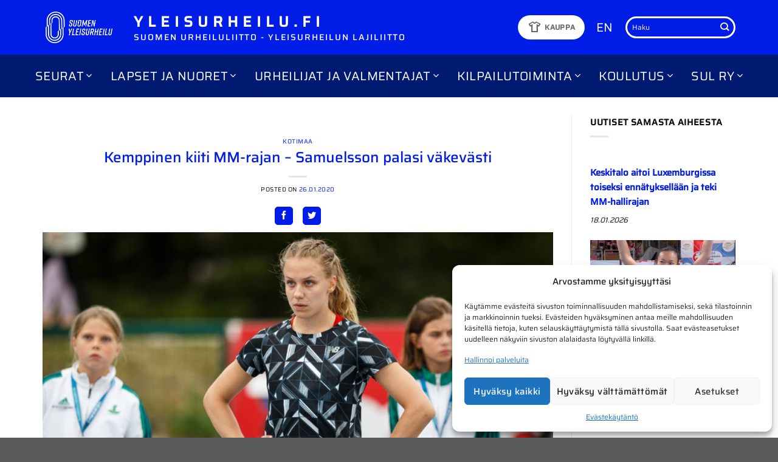

--- FILE ---
content_type: text/html; charset=UTF-8
request_url: https://www.yleisurheilu.fi/uutinen/lotta-kemppinen-kiiti-60-metrilla-mm-rajan-helsingissa/
body_size: 33761
content:
<!DOCTYPE html>
<html lang="fi" class="loading-site no-js">
<head>
	<meta charset="UTF-8" />
	<link rel="profile" href="http://gmpg.org/xfn/11" />
	<link rel="pingback" href="https://www.yleisurheilu.fi/xmlrpc.php" />

	<script>(function(html){html.className = html.className.replace(/\bno-js\b/,'js')})(document.documentElement);</script>
<script type="text/javascript">
/* <![CDATA[ */
window.JetpackScriptData = {"site":{"icon":"https://i0.wp.com/www.yleisurheilu.fi/wp-content/uploads/2024/05/cropped-sul-favicon.png?w=64\u0026ssl=1","title":"Yleisurheilu.fi","host":"unknown","is_wpcom_platform":false}};
/* ]]> */
</script>
<meta name='robots' content='index, follow, max-image-preview:large, max-snippet:-1, max-video-preview:-1' />
	<style>img:is([sizes="auto" i], [sizes^="auto," i]) { contain-intrinsic-size: 3000px 1500px }</style>
	<meta name="viewport" content="width=device-width, initial-scale=1" />
	<!-- This site is optimized with the Yoast SEO plugin v25.5 - https://yoast.com/wordpress/plugins/seo/ -->
	<title>Kemppinen kiiti MM-rajan - Samuelsson palasi väkevästi &#8211; Yleisurheilu.fi</title>
<link data-rocket-preload as="style" href="https://fonts.googleapis.com/css2?family=Material+Symbols+Outlined:opsz,wght,FILL,GRAD@20,400,0,0&#038;display=swap" rel="preload">
<link href="https://fonts.googleapis.com/css2?family=Material+Symbols+Outlined:opsz,wght,FILL,GRAD@20,400,0,0&#038;display=swap" media="print" onload="this.media=&#039;all&#039;" rel="stylesheet">
<noscript><link rel="stylesheet" href="https://fonts.googleapis.com/css2?family=Material+Symbols+Outlined:opsz,wght,FILL,GRAD@20,400,0,0&#038;display=swap"></noscript>
	<link rel="canonical" href="https://www.yleisurheilu.fi/uutinen/lotta-kemppinen-kiiti-60-metrilla-mm-rajan-helsingissa/" />
	<meta property="og:locale" content="fi_FI" />
	<meta property="og:type" content="article" />
	<meta property="og:title" content="Kemppinen kiiti MM-rajan - Samuelsson palasi väkevästi &#8211; Yleisurheilu.fi" />
	<meta property="og:description" content="Helsingin IFK:n Lotta Kemppisen loistovauhti avointen Helsingin piirin hallimestaruuskilpailuiden 60 metrillä oli hänelle pieni yllätys, vaikka harjoitukset ovat kulkeneet mainiosti. Kemppinen juoksi Myllypuron Liikuntamyllyssä sekä alkuerissä että finaalissa huippuajan 7,28, [...]" />
	<meta property="og:url" content="https://www.yleisurheilu.fi/uutinen/lotta-kemppinen-kiiti-60-metrilla-mm-rajan-helsingissa/" />
	<meta property="og:site_name" content="Yleisurheilu.fi" />
	<meta property="article:publisher" content="https://www.facebook.com/yleisurheilu" />
	<meta property="article:published_time" content="2020-01-26T13:53:48+00:00" />
	<meta property="article:modified_time" content="2020-01-26T20:19:38+00:00" />
	<meta property="og:image" content="https://www.yleisurheilu.fi/wp-content/uploads/2020/01/2019-08-18_espoo_197.jpg" />
	<meta property="og:image:width" content="1200" />
	<meta property="og:image:height" content="748" />
	<meta property="og:image:type" content="image/jpeg" />
	<meta name="author" content="Tapio Nevalainen" />
	<meta name="twitter:card" content="summary_large_image" />
	<meta name="twitter:creator" content="@yleisurheilu" />
	<meta name="twitter:site" content="@yleisurheilu" />
	<meta name="twitter:label1" content="Kirjoittanut" />
	<meta name="twitter:data1" content="Tapio Nevalainen" />
	<meta name="twitter:label2" content="Arvioitu lukuaika" />
	<meta name="twitter:data2" content="6 minuuttia" />
	<script type="application/ld+json" class="yoast-schema-graph">{"@context":"https://schema.org","@graph":[{"@type":"Article","@id":"https://www.yleisurheilu.fi/uutinen/lotta-kemppinen-kiiti-60-metrilla-mm-rajan-helsingissa/#article","isPartOf":{"@id":"https://www.yleisurheilu.fi/uutinen/lotta-kemppinen-kiiti-60-metrilla-mm-rajan-helsingissa/"},"author":{"name":"Tapio Nevalainen","@id":"https://www.yleisurheilu.fi/#/schema/person/eb6cb4d839f6c360861ad8a97d88be4d"},"headline":"Kemppinen kiiti MM-rajan &#8211; Samuelsson palasi väkevästi","datePublished":"2020-01-26T13:53:48+00:00","dateModified":"2020-01-26T20:19:38+00:00","mainEntityOfPage":{"@id":"https://www.yleisurheilu.fi/uutinen/lotta-kemppinen-kiiti-60-metrilla-mm-rajan-helsingissa/"},"wordCount":1162,"publisher":{"@id":"https://www.yleisurheilu.fi/#organization"},"image":{"@id":"https://www.yleisurheilu.fi/uutinen/lotta-kemppinen-kiiti-60-metrilla-mm-rajan-helsingissa/#primaryimage"},"thumbnailUrl":"https://www.yleisurheilu.fi/wp-content/uploads/2020/01/2019-08-18_espoo_197.jpg","articleSection":["Kotimaa"],"inLanguage":"fi"},{"@type":"WebPage","@id":"https://www.yleisurheilu.fi/uutinen/lotta-kemppinen-kiiti-60-metrilla-mm-rajan-helsingissa/","url":"https://www.yleisurheilu.fi/uutinen/lotta-kemppinen-kiiti-60-metrilla-mm-rajan-helsingissa/","name":"Kemppinen kiiti MM-rajan - Samuelsson palasi väkevästi &#8211; Yleisurheilu.fi","isPartOf":{"@id":"https://www.yleisurheilu.fi/#website"},"primaryImageOfPage":{"@id":"https://www.yleisurheilu.fi/uutinen/lotta-kemppinen-kiiti-60-metrilla-mm-rajan-helsingissa/#primaryimage"},"image":{"@id":"https://www.yleisurheilu.fi/uutinen/lotta-kemppinen-kiiti-60-metrilla-mm-rajan-helsingissa/#primaryimage"},"thumbnailUrl":"https://www.yleisurheilu.fi/wp-content/uploads/2020/01/2019-08-18_espoo_197.jpg","datePublished":"2020-01-26T13:53:48+00:00","dateModified":"2020-01-26T20:19:38+00:00","breadcrumb":{"@id":"https://www.yleisurheilu.fi/uutinen/lotta-kemppinen-kiiti-60-metrilla-mm-rajan-helsingissa/#breadcrumb"},"inLanguage":"fi","potentialAction":[{"@type":"ReadAction","target":["https://www.yleisurheilu.fi/uutinen/lotta-kemppinen-kiiti-60-metrilla-mm-rajan-helsingissa/"]}]},{"@type":"ImageObject","inLanguage":"fi","@id":"https://www.yleisurheilu.fi/uutinen/lotta-kemppinen-kiiti-60-metrilla-mm-rajan-helsingissa/#primaryimage","url":"https://www.yleisurheilu.fi/wp-content/uploads/2020/01/2019-08-18_espoo_197.jpg","contentUrl":"https://www.yleisurheilu.fi/wp-content/uploads/2020/01/2019-08-18_espoo_197.jpg","width":1200,"height":748},{"@type":"BreadcrumbList","@id":"https://www.yleisurheilu.fi/uutinen/lotta-kemppinen-kiiti-60-metrilla-mm-rajan-helsingissa/#breadcrumb","itemListElement":[{"@type":"ListItem","position":1,"name":"Etusivu","item":"https://www.yleisurheilu.fi/"},{"@type":"ListItem","position":2,"name":"Kemppinen kiiti MM-rajan &#8211; Samuelsson palasi väkevästi"}]},{"@type":"WebSite","@id":"https://www.yleisurheilu.fi/#website","url":"https://www.yleisurheilu.fi/","name":"Yleisurheilu.fi","description":"Yleisurheilun lajiliiton virallinen sivusto","publisher":{"@id":"https://www.yleisurheilu.fi/#organization"},"potentialAction":[{"@type":"SearchAction","target":{"@type":"EntryPoint","urlTemplate":"https://www.yleisurheilu.fi/?s={search_term_string}"},"query-input":{"@type":"PropertyValueSpecification","valueRequired":true,"valueName":"search_term_string"}}],"inLanguage":"fi"},{"@type":"Organization","@id":"https://www.yleisurheilu.fi/#organization","name":"Suomen Urheiluliitto","alternateName":"SUL","url":"https://www.yleisurheilu.fi/","logo":{"@type":"ImageObject","inLanguage":"fi","@id":"https://www.yleisurheilu.fi/#/schema/logo/image/","url":"https://www.yleisurheilu.fi/wp-content/uploads/2019/05/SUL_perus_RGB.png","contentUrl":"https://www.yleisurheilu.fi/wp-content/uploads/2019/05/SUL_perus_RGB.png","width":313,"height":227,"caption":"Suomen Urheiluliitto"},"image":{"@id":"https://www.yleisurheilu.fi/#/schema/logo/image/"},"sameAs":["https://www.facebook.com/yleisurheilu","https://x.com/yleisurheilu"]},{"@type":"Person","@id":"https://www.yleisurheilu.fi/#/schema/person/eb6cb4d839f6c360861ad8a97d88be4d","name":"Tapio Nevalainen"}]}</script>
	<!-- / Yoast SEO plugin. -->


<link rel='dns-prefetch' href='//stats.wp.com' />
<link rel='dns-prefetch' href='//use.fontawesome.com' />
<link href='https://fonts.gstatic.com' crossorigin rel='preconnect' />
<link rel='prefetch' href='https://www.yleisurheilu.fi/wp-content/themes/flatsome/assets/js/flatsome.js?ver=e1ad26bd5672989785e1' />
<link rel='prefetch' href='https://www.yleisurheilu.fi/wp-content/themes/flatsome/assets/js/chunk.slider.js?ver=3.19.15' />
<link rel='prefetch' href='https://www.yleisurheilu.fi/wp-content/themes/flatsome/assets/js/chunk.popups.js?ver=3.19.15' />
<link rel='prefetch' href='https://www.yleisurheilu.fi/wp-content/themes/flatsome/assets/js/chunk.tooltips.js?ver=3.19.15' />
<link rel="alternate" type="application/rss+xml" title="Yleisurheilu.fi &raquo; syöte" href="https://www.yleisurheilu.fi/feed/" />
<link rel="alternate" type="text/calendar" title="Yleisurheilu.fi &raquo; iCal-syöte" href="https://www.yleisurheilu.fi/tapahtumat/?ical=1" />
<style id='wp-emoji-styles-inline-css' type='text/css'>

	img.wp-smiley, img.emoji {
		display: inline !important;
		border: none !important;
		box-shadow: none !important;
		height: 1em !important;
		width: 1em !important;
		margin: 0 0.07em !important;
		vertical-align: -0.1em !important;
		background: none !important;
		padding: 0 !important;
	}
</style>
<style id='font-awesome-svg-styles-default-inline-css' type='text/css'>
.svg-inline--fa {
  display: inline-block;
  height: 1em;
  overflow: visible;
  vertical-align: -.125em;
}
</style>
<link data-minify="1" rel='stylesheet' id='font-awesome-svg-styles-css' href='https://www.yleisurheilu.fi/wp-content/cache/min/1/wp-content/uploads/font-awesome/v5.8.1/css/svg-with-js.css?ver=1758034043' type='text/css' media='all' />
<style id='font-awesome-svg-styles-inline-css' type='text/css'>
   .wp-block-font-awesome-icon svg::before,
   .wp-rich-text-font-awesome-icon svg::before {content: unset;}
</style>
<link data-minify="1" rel='stylesheet' id='avenla-xml-parser-css-css' href='https://www.yleisurheilu.fi/wp-content/cache/min/1/wp-content/plugins/avenla-xml-parser/css/avenlaxmlparser.css?ver=1758034043' type='text/css' media='all' />
<link data-minify="1" rel='stylesheet' id='avn-athletes-css' href='https://www.yleisurheilu.fi/wp-content/cache/min/1/wp-content/plugins/avn-athletes/public/css/avn-athletes-public.css?ver=1758034043' type='text/css' media='all' />
<link rel='stylesheet' id='avn-datatables-css-css' href='https://www.yleisurheilu.fi/wp-content/plugins/avn-athletes/vendor/DataTables/datatables.min.css?ver=1.0.0' type='text/css' media='all' />
<link data-minify="1" rel='stylesheet' id='flexy-breadcrumb-css' href='https://www.yleisurheilu.fi/wp-content/cache/min/1/wp-content/plugins/flexy-breadcrumb/public/css/flexy-breadcrumb-public.css?ver=1758034043' type='text/css' media='all' />
<link data-minify="1" rel='stylesheet' id='same-category-posts-css' href='https://www.yleisurheilu.fi/wp-content/cache/min/1/wp-content/plugins/same-category-posts/same-category-posts.css?ver=1758034043' type='text/css' media='all' />
<link data-minify="1" rel='stylesheet' id='widgets-on-pages-css' href='https://www.yleisurheilu.fi/wp-content/cache/min/1/wp-content/plugins/widgets-on-pages/public/css/widgets-on-pages-public.css?ver=1758034043' type='text/css' media='all' />
<link rel='stylesheet' id='cmplz-general-css' href='https://www.yleisurheilu.fi/wp-content/plugins/complianz-gdpr-premium/assets/css/cookieblocker.min.css?ver=1752852702' type='text/css' media='all' />
<link data-minify="1" rel='stylesheet' id='customcss-css' href='https://www.yleisurheilu.fi/wp-content/cache/min/1/wp-content/themes/avenla-boilerplate/css/custom.css?ver=1758034043' type='text/css' media='all' />
<link data-minify="1" rel='stylesheet' id='font-awesome-official-css' href='https://www.yleisurheilu.fi/wp-content/cache/min/1/releases/v5.8.1/css/all.css?ver=1758034043' type='text/css' media='all' crossorigin="anonymous" />
<link data-minify="1" rel='stylesheet' id='flatsome-main-css' href='https://www.yleisurheilu.fi/wp-content/cache/min/1/wp-content/themes/flatsome/assets/css/flatsome.css?ver=1758034043' type='text/css' media='all' />
<style id='flatsome-main-inline-css' type='text/css'>
@font-face {
				font-family: "fl-icons";
				font-display: block;
				src: url(https://www.yleisurheilu.fi/wp-content/themes/flatsome/assets/css/icons/fl-icons.eot?v=3.19.15);
				src:
					url(https://www.yleisurheilu.fi/wp-content/themes/flatsome/assets/css/icons/fl-icons.eot#iefix?v=3.19.15) format("embedded-opentype"),
					url(https://www.yleisurheilu.fi/wp-content/themes/flatsome/assets/css/icons/fl-icons.woff2?v=3.19.15) format("woff2"),
					url(https://www.yleisurheilu.fi/wp-content/themes/flatsome/assets/css/icons/fl-icons.ttf?v=3.19.15) format("truetype"),
					url(https://www.yleisurheilu.fi/wp-content/themes/flatsome/assets/css/icons/fl-icons.woff?v=3.19.15) format("woff"),
					url(https://www.yleisurheilu.fi/wp-content/themes/flatsome/assets/css/icons/fl-icons.svg?v=3.19.15#fl-icons) format("svg");
			}
</style>
<link rel='stylesheet' id='flatsome-style-css' href='https://www.yleisurheilu.fi/wp-content/themes/avenla-boilerplate/style.css?ver=3.0' type='text/css' media='all' />
<link data-minify="1" rel='stylesheet' id='font-awesome-official-v4shim-css' href='https://www.yleisurheilu.fi/wp-content/cache/min/1/releases/v5.8.1/css/v4-shims.css?ver=1758034043' type='text/css' media='all' crossorigin="anonymous" />
<style id='font-awesome-official-v4shim-inline-css' type='text/css'>
@font-face {
font-family: "FontAwesome";
font-display: block;
src: url("https://use.fontawesome.com/releases/v5.8.1/webfonts/fa-brands-400.eot"),
		url("https://use.fontawesome.com/releases/v5.8.1/webfonts/fa-brands-400.eot?#iefix") format("embedded-opentype"),
		url("https://use.fontawesome.com/releases/v5.8.1/webfonts/fa-brands-400.woff2") format("woff2"),
		url("https://use.fontawesome.com/releases/v5.8.1/webfonts/fa-brands-400.woff") format("woff"),
		url("https://use.fontawesome.com/releases/v5.8.1/webfonts/fa-brands-400.ttf") format("truetype"),
		url("https://use.fontawesome.com/releases/v5.8.1/webfonts/fa-brands-400.svg#fontawesome") format("svg");
}

@font-face {
font-family: "FontAwesome";
font-display: block;
src: url("https://use.fontawesome.com/releases/v5.8.1/webfonts/fa-solid-900.eot"),
		url("https://use.fontawesome.com/releases/v5.8.1/webfonts/fa-solid-900.eot?#iefix") format("embedded-opentype"),
		url("https://use.fontawesome.com/releases/v5.8.1/webfonts/fa-solid-900.woff2") format("woff2"),
		url("https://use.fontawesome.com/releases/v5.8.1/webfonts/fa-solid-900.woff") format("woff"),
		url("https://use.fontawesome.com/releases/v5.8.1/webfonts/fa-solid-900.ttf") format("truetype"),
		url("https://use.fontawesome.com/releases/v5.8.1/webfonts/fa-solid-900.svg#fontawesome") format("svg");
}

@font-face {
font-family: "FontAwesome";
font-display: block;
src: url("https://use.fontawesome.com/releases/v5.8.1/webfonts/fa-regular-400.eot"),
		url("https://use.fontawesome.com/releases/v5.8.1/webfonts/fa-regular-400.eot?#iefix") format("embedded-opentype"),
		url("https://use.fontawesome.com/releases/v5.8.1/webfonts/fa-regular-400.woff2") format("woff2"),
		url("https://use.fontawesome.com/releases/v5.8.1/webfonts/fa-regular-400.woff") format("woff"),
		url("https://use.fontawesome.com/releases/v5.8.1/webfonts/fa-regular-400.ttf") format("truetype"),
		url("https://use.fontawesome.com/releases/v5.8.1/webfonts/fa-regular-400.svg#fontawesome") format("svg");
unicode-range: U+F004-F005,U+F007,U+F017,U+F022,U+F024,U+F02E,U+F03E,U+F044,U+F057-F059,U+F06E,U+F070,U+F075,U+F07B-F07C,U+F080,U+F086,U+F089,U+F094,U+F09D,U+F0A0,U+F0A4-F0A7,U+F0C5,U+F0C7-F0C8,U+F0E0,U+F0EB,U+F0F3,U+F0F8,U+F0FE,U+F111,U+F118-F11A,U+F11C,U+F133,U+F144,U+F146,U+F14A,U+F14D-F14E,U+F150-F152,U+F15B-F15C,U+F164-F165,U+F185-F186,U+F191-F192,U+F1AD,U+F1C1-F1C9,U+F1CD,U+F1D8,U+F1E3,U+F1EA,U+F1F6,U+F1F9,U+F20A,U+F247-F249,U+F24D,U+F254-F25B,U+F25D,U+F267,U+F271-F274,U+F279,U+F28B,U+F28D,U+F2B5-F2B6,U+F2B9,U+F2BB,U+F2BD,U+F2C1-F2C2,U+F2D0,U+F2D2,U+F2DC,U+F2ED,U+F328,U+F358-F35B,U+F3A5,U+F3D1,U+F410,U+F4AD;
}
</style>
<link data-minify="1" rel='stylesheet' id='sharedaddy-css' href='https://www.yleisurheilu.fi/wp-content/cache/min/1/wp-content/plugins/jetpack/modules/sharedaddy/sharing.css?ver=1758034043' type='text/css' media='all' />
<link data-minify="1" rel='stylesheet' id='social-logos-css' href='https://www.yleisurheilu.fi/wp-content/cache/min/1/wp-content/plugins/jetpack/_inc/social-logos/social-logos.min.css?ver=1758034043' type='text/css' media='all' />
<script type="text/javascript" src="https://www.yleisurheilu.fi/wp-includes/js/jquery/jquery.min.js?ver=3.7.1" id="jquery-core-js" data-rocket-defer defer></script>
<script type="text/javascript" src="https://www.yleisurheilu.fi/wp-includes/js/jquery/jquery-migrate.min.js?ver=3.4.1" id="jquery-migrate-js" data-rocket-defer defer></script>
<script data-minify="1" type="text/javascript" src="https://www.yleisurheilu.fi/wp-content/cache/min/1/wp-content/plugins/avenla-xml-parser/js/avenlaxmlparser.js?ver=1758034043" id="avenla-xml-parser-js-js" data-rocket-defer defer></script>
<link rel="https://api.w.org/" href="https://www.yleisurheilu.fi/wp-json/" /><link rel="alternate" title="JSON" type="application/json" href="https://www.yleisurheilu.fi/wp-json/wp/v2/posts/38118" /><link rel="EditURI" type="application/rsd+xml" title="RSD" href="https://www.yleisurheilu.fi/xmlrpc.php?rsd" />
<meta name="generator" content="WordPress 6.8.3" />
<link rel='shortlink' href='https://www.yleisurheilu.fi/?p=38118' />
<link rel="alternate" title="oEmbed (JSON)" type="application/json+oembed" href="https://www.yleisurheilu.fi/wp-json/oembed/1.0/embed?url=https%3A%2F%2Fwww.yleisurheilu.fi%2Fuutinen%2Flotta-kemppinen-kiiti-60-metrilla-mm-rajan-helsingissa%2F" />
<link rel="alternate" title="oEmbed (XML)" type="text/xml+oembed" href="https://www.yleisurheilu.fi/wp-json/oembed/1.0/embed?url=https%3A%2F%2Fwww.yleisurheilu.fi%2Fuutinen%2Flotta-kemppinen-kiiti-60-metrilla-mm-rajan-helsingissa%2F&#038;format=xml" />

            <style type="text/css">              
                
                /* Background color */
                .fbc-page .fbc-wrap .fbc-items {
                    background-color: #edeff0;
                }
                /* Items font size */
                .fbc-page .fbc-wrap .fbc-items li {
                    font-size: 12px;
                }
                
                /* Items' link color */
                .fbc-page .fbc-wrap .fbc-items li a {
                    color: #337ab7;                    
                }
                
                /* Seprator color */
                .fbc-page .fbc-wrap .fbc-items li .fbc-separator {
                    color: #cccccc;
                }
                
                /* Active item & end-text color */
                .fbc-page .fbc-wrap .fbc-items li.active span,
                .fbc-page .fbc-wrap .fbc-items li .fbc-end-text {
                    color: #27272a;
                    font-size: 12px;
                }
            </style>

            <meta name="tec-api-version" content="v1"><meta name="tec-api-origin" content="https://www.yleisurheilu.fi"><link rel="alternate" href="https://www.yleisurheilu.fi/wp-json/tribe/events/v1/" />	<style>img#wpstats{display:none}</style>
					<style>.cmplz-hidden {
					display: none !important;
				}</style><script>
(function(i,s,o,g,r,a,m){i["GoogleAnalyticsObject"]=r;i[r]=i[r]||function(){(i[r].q=i[r].q||[]).push(arguments)},i[r].l=1*new Date();a=s.createElement(o),m=s.getElementsByTagName(o)[0];a.async=1;a.src=g;m.parentNode.insertBefore(a,m)})(window,document,"script","//www.google-analytics.com/analytics.js","ga");ga("create", "UA-57750113-2", {"cookieDomain":"auto","allowLinker":true});ga("require", "linkid", "linkid.js");ga("require", "linker");ga("linker:autoLink", ["www.seurakisat.fi","www.kunniakierros.fi","www.yleisurheilukoulu.fi","www.youthathleticsgames.fi","www.juoksukoulujunior.fi","www.vattenfallseuracup.fi","www.h-hetki.net","www.elmo-ohjelma.fi","www.elovenavoimapaiva.fi","www.sul.fi","www.yleisurheilu.fi"]);ga("set", "anonymizeIp", true);ga("send", "pageview");
</script>

<!-- Google tag (gtag.js) -->
<script async src="https://www.googletagmanager.com/gtag/js?id=G-SCKL2QJBR9"></script>
<script>
  window.dataLayer = window.dataLayer || [];
  function gtag(){dataLayer.push(arguments);}
  gtag('js', new Date());

  gtag('config', 'G-SCKL2QJBR9');
</script>

<meta name="facebook-domain-verification" content="7px1odkvl1wui88trvpcph30p494op" />
<link rel="icon" href="https://www.yleisurheilu.fi/wp-content/uploads/2024/05/cropped-sul-favicon-32x32.png" sizes="32x32" />
<link rel="icon" href="https://www.yleisurheilu.fi/wp-content/uploads/2024/05/cropped-sul-favicon-192x192.png" sizes="192x192" />
<link rel="apple-touch-icon" href="https://www.yleisurheilu.fi/wp-content/uploads/2024/05/cropped-sul-favicon-180x180.png" />
<meta name="msapplication-TileImage" content="https://www.yleisurheilu.fi/wp-content/uploads/2024/05/cropped-sul-favicon-270x270.png" />
<style id="custom-css" type="text/css">:root {--primary-color: #001ce7;--fs-color-primary: #001ce7;--fs-color-secondary: #001a72;--fs-color-success: #7a9c59;--fs-color-alert: #b20000;--fs-experimental-link-color: #001ce7;--fs-experimental-link-color-hover: #001a72;}.tooltipster-base {--tooltip-color: #fff;--tooltip-bg-color: #000;}.off-canvas-right .mfp-content, .off-canvas-left .mfp-content {--drawer-width: 300px;}.container-width, .full-width .ubermenu-nav, .container, .row{max-width: 1170px}.row.row-collapse{max-width: 1140px}.row.row-small{max-width: 1162.5px}.row.row-large{max-width: 1200px}.header-main{height: 90px}#logo img{max-height: 90px}#logo{width:120px;}.header-bottom{min-height: 70px}.header-top{min-height: 30px}.transparent .header-main{height: 265px}.transparent #logo img{max-height: 265px}.has-transparent + .page-title:first-of-type,.has-transparent + #main > .page-title,.has-transparent + #main > div > .page-title,.has-transparent + #main .page-header-wrapper:first-of-type .page-title{padding-top: 315px;}.header.show-on-scroll,.stuck .header-main{height:70px!important}.stuck #logo img{max-height: 70px!important}.header-bg-color {background-color: #001ce7}.header-bottom {background-color: #001a72}.header-main .nav > li > a{line-height: 16px }.stuck .header-main .nav > li > a{line-height: 50px }.header-bottom-nav > li > a{line-height: 16px }@media (max-width: 549px) {.header-main{height: 70px}#logo img{max-height: 70px}}.nav-dropdown{font-size:100%}.nav-dropdown-has-arrow li.has-dropdown:after{border-bottom-color: #001a72;}.nav .nav-dropdown{background-color: #001a72}body{color: #0a0a0a}h1,h2,h3,h4,h5,h6,.heading-font{color: #001ce7;}body{font-size: 90%;}@media screen and (max-width: 549px){body{font-size: 100%;}}body{font-family: Saira, sans-serif;}body {font-weight: 400;font-style: normal;}.nav > li > a {font-family: Saira, sans-serif;}.mobile-sidebar-levels-2 .nav > li > ul > li > a {font-family: Saira, sans-serif;}.nav > li > a,.mobile-sidebar-levels-2 .nav > li > ul > li > a {font-weight: 400;font-style: normal;}h1,h2,h3,h4,h5,h6,.heading-font, .off-canvas-center .nav-sidebar.nav-vertical > li > a{font-family: Saira, sans-serif;}h1,h2,h3,h4,h5,h6,.heading-font,.banner h1,.banner h2 {font-weight: 500;font-style: normal;}.alt-font{font-family: "Dancing Script", sans-serif;}.alt-font {font-weight: 400!important;font-style: normal!important;}.nav-vertical-fly-out > li + li {border-top-width: 1px; border-top-style: solid;}/* Custom CSS *//* Complianz */.cmplz-cookiebanner .cmplz-buttons .cmplz-btn {text-transform: none;}#cmplz-manage-consent .cmplz-manage-consent {text-transform: none;padding: 0 10px;font-size: 0.8rem;}#cmplz-manage-consent .cmplz-manage-consent {box-shadow: 0px 0px 3px 0px rgba(0,0,0,0.50) !important;-webkit-box-shadow: 0px 0px 3px 0px rgba(0,0,0,0.50) !important;-moz-box-shadow: 0px 0px 3px 0px rgba(0,0,0,0.50) !important;}/* Front page news section */.blog-posts-latest .box.box-text-bottom.box-blog-post .post-title, .blog-posts-older .box.box-text-bottom.box-blog-post .post-title {font-size: unset;}.blog-posts-latest .box-text a:not(.button) {margin-top: -0.3em;}.blog-posts-latest .box.box-text-bottom.box-blog-post .post-title {font-weight: 700;}.blog-posts-older .box.box-text-bottom.box-blog-post .post-title {font-weight: 400;}/* Results section */.col-inner ul li#axp_widget-2 {margin-left: 0;}.label-new.menu-item > a:after{content:"New";}.label-hot.menu-item > a:after{content:"Hot";}.label-sale.menu-item > a:after{content:"Sale";}.label-popular.menu-item > a:after{content:"Popular";}</style>		<style type="text/css" id="wp-custom-css">
			.koulutusmateriaalit-nav a {
	padding: 5px 0 !important;
	font-size: 18px!important;
  font-weight: 500 !important;
}

body {
overflow-x: hidden;
}


@media screen and (-ms-high-contrast: active), (-ms-high-contrast: none) {  
.header-bottom-nav {
padding-top: 15px;
  padding-bottom: 15px;
    }
}

.frontpage-news-row > .col {
	border-right: 1px solid rgba(0,0,0,.1);
}

.frontpage-news-row > .col:last-of-type {
	border-right: none;
}

.frontpage-news-row .widget {
 margin-bottom: 0; 
}


#menu-management .menu-item-bar .menu-item-handle
{
padding-left: 25px;
}
#menu-management .menu.ui-sortable .chkit
{
margin-left: 5px !important;
bottom: auto;
top: 17px;
}
		</style>
		<style id="kirki-inline-styles">/* vietnamese */
@font-face {
  font-family: 'Saira';
  font-style: normal;
  font-weight: 400;
  font-stretch: 100%;
  font-display: swap;
  src: url(https://www.yleisurheilu.fi/wp-content/fonts/saira/memjYa2wxmKQyPMrZX79wwYZQMhsyuSLh4vSZSk.woff2) format('woff2');
  unicode-range: U+0102-0103, U+0110-0111, U+0128-0129, U+0168-0169, U+01A0-01A1, U+01AF-01B0, U+0300-0301, U+0303-0304, U+0308-0309, U+0323, U+0329, U+1EA0-1EF9, U+20AB;
}
/* latin-ext */
@font-face {
  font-family: 'Saira';
  font-style: normal;
  font-weight: 400;
  font-stretch: 100%;
  font-display: swap;
  src: url(https://www.yleisurheilu.fi/wp-content/fonts/saira/memjYa2wxmKQyPMrZX79wwYZQMhsyuSLhovSZSk.woff2) format('woff2');
  unicode-range: U+0100-02BA, U+02BD-02C5, U+02C7-02CC, U+02CE-02D7, U+02DD-02FF, U+0304, U+0308, U+0329, U+1D00-1DBF, U+1E00-1E9F, U+1EF2-1EFF, U+2020, U+20A0-20AB, U+20AD-20C0, U+2113, U+2C60-2C7F, U+A720-A7FF;
}
/* latin */
@font-face {
  font-family: 'Saira';
  font-style: normal;
  font-weight: 400;
  font-stretch: 100%;
  font-display: swap;
  src: url(https://www.yleisurheilu.fi/wp-content/fonts/saira/memjYa2wxmKQyPMrZX79wwYZQMhsyuSLiIvS.woff2) format('woff2');
  unicode-range: U+0000-00FF, U+0131, U+0152-0153, U+02BB-02BC, U+02C6, U+02DA, U+02DC, U+0304, U+0308, U+0329, U+2000-206F, U+20AC, U+2122, U+2191, U+2193, U+2212, U+2215, U+FEFF, U+FFFD;
}
/* vietnamese */
@font-face {
  font-family: 'Saira';
  font-style: normal;
  font-weight: 500;
  font-stretch: 100%;
  font-display: swap;
  src: url(https://www.yleisurheilu.fi/wp-content/fonts/saira/memjYa2wxmKQyPMrZX79wwYZQMhsyuSLh4vSZSk.woff2) format('woff2');
  unicode-range: U+0102-0103, U+0110-0111, U+0128-0129, U+0168-0169, U+01A0-01A1, U+01AF-01B0, U+0300-0301, U+0303-0304, U+0308-0309, U+0323, U+0329, U+1EA0-1EF9, U+20AB;
}
/* latin-ext */
@font-face {
  font-family: 'Saira';
  font-style: normal;
  font-weight: 500;
  font-stretch: 100%;
  font-display: swap;
  src: url(https://www.yleisurheilu.fi/wp-content/fonts/saira/memjYa2wxmKQyPMrZX79wwYZQMhsyuSLhovSZSk.woff2) format('woff2');
  unicode-range: U+0100-02BA, U+02BD-02C5, U+02C7-02CC, U+02CE-02D7, U+02DD-02FF, U+0304, U+0308, U+0329, U+1D00-1DBF, U+1E00-1E9F, U+1EF2-1EFF, U+2020, U+20A0-20AB, U+20AD-20C0, U+2113, U+2C60-2C7F, U+A720-A7FF;
}
/* latin */
@font-face {
  font-family: 'Saira';
  font-style: normal;
  font-weight: 500;
  font-stretch: 100%;
  font-display: swap;
  src: url(https://www.yleisurheilu.fi/wp-content/fonts/saira/memjYa2wxmKQyPMrZX79wwYZQMhsyuSLiIvS.woff2) format('woff2');
  unicode-range: U+0000-00FF, U+0131, U+0152-0153, U+02BB-02BC, U+02C6, U+02DA, U+02DC, U+0304, U+0308, U+0329, U+2000-206F, U+20AC, U+2122, U+2191, U+2193, U+2212, U+2215, U+FEFF, U+FFFD;
}/* vietnamese */
@font-face {
  font-family: 'Dancing Script';
  font-style: normal;
  font-weight: 400;
  font-display: swap;
  src: url(https://www.yleisurheilu.fi/wp-content/fonts/dancing-script/If2cXTr6YS-zF4S-kcSWSVi_sxjsohD9F50Ruu7BMSo3Rep8ltA.woff2) format('woff2');
  unicode-range: U+0102-0103, U+0110-0111, U+0128-0129, U+0168-0169, U+01A0-01A1, U+01AF-01B0, U+0300-0301, U+0303-0304, U+0308-0309, U+0323, U+0329, U+1EA0-1EF9, U+20AB;
}
/* latin-ext */
@font-face {
  font-family: 'Dancing Script';
  font-style: normal;
  font-weight: 400;
  font-display: swap;
  src: url(https://www.yleisurheilu.fi/wp-content/fonts/dancing-script/If2cXTr6YS-zF4S-kcSWSVi_sxjsohD9F50Ruu7BMSo3ROp8ltA.woff2) format('woff2');
  unicode-range: U+0100-02BA, U+02BD-02C5, U+02C7-02CC, U+02CE-02D7, U+02DD-02FF, U+0304, U+0308, U+0329, U+1D00-1DBF, U+1E00-1E9F, U+1EF2-1EFF, U+2020, U+20A0-20AB, U+20AD-20C0, U+2113, U+2C60-2C7F, U+A720-A7FF;
}
/* latin */
@font-face {
  font-family: 'Dancing Script';
  font-style: normal;
  font-weight: 400;
  font-display: swap;
  src: url(https://www.yleisurheilu.fi/wp-content/fonts/dancing-script/If2cXTr6YS-zF4S-kcSWSVi_sxjsohD9F50Ruu7BMSo3Sup8.woff2) format('woff2');
  unicode-range: U+0000-00FF, U+0131, U+0152-0153, U+02BB-02BC, U+02C6, U+02DA, U+02DC, U+0304, U+0308, U+0329, U+2000-206F, U+20AC, U+2122, U+2191, U+2193, U+2212, U+2215, U+FEFF, U+FFFD;
}</style><meta name="generator" content="WP Rocket 3.19.1.2" data-wpr-features="wpr_defer_js wpr_minify_js wpr_minify_css wpr_desktop" /></head>

<body class="wp-singular post-template-default single single-post postid-38118 single-format-standard wp-theme-flatsome wp-child-theme-avenla-boilerplate tribe-no-js page-template-avenla-boilerplate lightbox nav-dropdown-has-arrow">


<a class="skip-link screen-reader-text" href="#main">Skip to content</a>

<div data-rocket-location-hash="99bb46786fd5bd31bcd7bdc067ad247a" id="wrapper">

	
	<header data-rocket-location-hash="f47b24425ce9d9a16ff8927f8686f465" id="header" class="header header-full-width">
		<div data-rocket-location-hash="d53b06ca13945ed03e70ba4a94347bcf" class="header-wrapper">
			<div id="masthead" class="header-main hide-for-sticky nav-dark">
      <div class="header-inner flex-row container logo-left medium-logo-center" role="navigation">

          <!-- Logo -->
          <div id="logo" class="flex-col logo">
            
<!-- Header logo -->
<a href="https://www.yleisurheilu.fi/" title="Yleisurheilu.fi - Yleisurheilun lajiliiton virallinen sivusto" rel="home">
		<img width="851" height="406" src="https://www.yleisurheilu.fi/wp-content/uploads/2024/05/sul-white-logo.png" class="header_logo header-logo" alt="Yleisurheilu.fi"/><img  width="851" height="406" src="https://www.yleisurheilu.fi/wp-content/uploads/2024/05/sul-white-logo.png" class="header-logo-dark" alt="Yleisurheilu.fi"/></a>
          </div>

          <!-- Mobile Left Elements -->
          <div class="flex-col show-for-medium flex-left">
            <ul class="mobile-nav nav nav-left ">
                          </ul>
          </div>

          <!-- Left Elements -->
          <div class="flex-col hide-for-medium flex-left
            flex-grow">
            <ul class="header-nav header-nav-main nav nav-left  nav-uppercase" >
              <li class="header-block"><div class="header-block-block-1">	<div id="text-633730277" class="text">
		

<h2>yleisurheilu.fi</h2>
<h1>Suomen Urheiluliitto - yleisurheilun lajiliitto</h1>
		
<style>
#text-633730277 {
  color: rgb(255,255,255);
}
#text-633730277 > * {
  color: rgb(255,255,255);
}
</style>
	</div>
	</div></li>            </ul>
          </div>

          <!-- Right Elements -->
          <div class="flex-col hide-for-medium flex-right">
            <ul class="header-nav header-nav-main nav nav-right  nav-uppercase">
              <li class="html custom html_topbar_right">  <div class="sul-shop-header-button">
    <a rel="noopener noreferrer" href="https://shop.yleisurheilu.fi/" target="_blank" class="button white sul-shop-button" style="border-radius:99px;">
      <span class="material-symbols-outlined">
    apparel
    </span><span>Kauppa</span>
      </a>
    </div></li><div><div class="menu-sul-menu-container"><ul id="menu-sul-menu" class="menu"><li id="menu-item-27" class="menu-item menu-item-type-custom menu-item-object-custom menu-item-27"><a href="/in-english/">EN</a></li>
</ul></div></div><li class="html custom html_topbar_left"></li><li class="header-search-form search-form html relative has-icon">
	<div class="header-search-form-wrapper">
		<div class="searchform-wrapper ux-search-box relative is-normal"><form method="get" class="searchform" action="https://www.yleisurheilu.fi/" role="search">
		<div class="flex-row relative">
			<div class="flex-col flex-grow">
	   	   <input type="search" class="search-field mb-0" name="s" value="" id="s" placeholder="Haku" />
			</div>
			<div class="flex-col">
				<button type="submit" class="ux-search-submit submit-button secondary button icon mb-0" aria-label="Submit">
					<i class="icon-search" ></i>				</button>
			</div>
		</div>
    <div class="live-search-results text-left z-top"></div>
</form>
</div>	</div>
</li>
            </ul>
          </div>

          <!-- Mobile Right Elements -->
          <div class="flex-col show-for-medium flex-right">
            <ul class="mobile-nav nav nav-right ">
              <li class="nav-icon has-icon">
  		<a href="#" data-open="#main-menu" data-pos="center" data-bg="main-menu-overlay" data-color="dark" class="is-small" aria-label="Menu" aria-controls="main-menu" aria-expanded="false">

		  <i class="icon-menu" ></i>
		  		</a>
	</li>
            </ul>
          </div>

      </div>

      </div>
<div id="wide-nav" class="header-bottom wide-nav hide-for-sticky flex-has-center">
    <div class="flex-row container">

            
                        <div class="flex-col hide-for-medium flex-center">
                <ul class="nav header-nav header-bottom-nav nav-center  nav-uppercase">
                    <li id="menu-item-12575" class="menu-item menu-item-type-custom menu-item-object-custom menu-item-has-children menu-item-12575 menu-item-design-default has-dropdown"><a href="#" class="nav-top-link" aria-expanded="false" aria-haspopup="menu">Seurat<i class="icon-angle-down" ></i></a>
<ul class="sub-menu nav-dropdown nav-dropdown-default">
	<li id="menu-item-790" class="menu-item menu-item-type-post_type menu-item-object-page menu-item-790"><a href="https://www.yleisurheilu.fi/seurat/liittyminen-urheiluliittoon/">Liittyminen Urheiluliittoon</a></li>
	<li id="menu-item-870" class="menu-item menu-item-type-post_type menu-item-object-page menu-item-870"><a href="https://www.yleisurheilu.fi/seurat/yleisurheilulisenssit/">Yleisurheilulisenssit</a></li>
	<li id="menu-item-56524" class="menu-item menu-item-type-post_type menu-item-object-page menu-item-56524"><a href="https://www.yleisurheilu.fi/seurat/suomisport/">Suomisport</a></li>
	<li id="menu-item-816" class="menu-item menu-item-type-post_type menu-item-object-page menu-item-816"><a href="https://www.yleisurheilu.fi/seurat/vakuutukset/seura-ja-piirivakuutus/">Seura- ja piirivakuutus</a></li>
	<li id="menu-item-720" class="menu-item menu-item-type-post_type menu-item-object-page menu-item-720"><a href="https://www.yleisurheilu.fi/seurat/tuki-seuroille/">Tuki seuroille</a></li>
	<li id="menu-item-47717" class="menu-item menu-item-type-post_type menu-item-object-page menu-item-47717"><a href="https://www.yleisurheilu.fi/seurat/vastuullisuus/">Vastuullisuus</a></li>
	<li id="menu-item-47466" class="menu-item menu-item-type-custom menu-item-object-custom menu-item-47466"><a href="https://kunniakierros.fi">Kunniakierros</a></li>
	<li id="menu-item-719" class="menu-item menu-item-type-post_type menu-item-object-page menu-item-719"><a href="https://www.yleisurheilu.fi/seurat/seurojen-pistekilpailut/">Seurojen pistekilpailut</a></li>
	<li id="menu-item-1095" class="menu-item menu-item-type-post_type menu-item-object-page menu-item-1095"><a href="https://www.yleisurheilu.fi/seurat/saannot-ja-ohjeet/">Säännöt ja ohjeet</a></li>
	<li id="menu-item-52099" class="menu-item menu-item-type-post_type menu-item-object-page menu-item-52099"><a href="https://www.yleisurheilu.fi/seuratietokanta/">Seuratietokanta</a></li>
	<li id="menu-item-50378" class="menu-item menu-item-type-post_type menu-item-object-page menu-item-50378"><a href="https://www.yleisurheilu.fi/seurat/erasmus-hankkeet/">Erasmus -hankkeet</a></li>
	<li id="menu-item-103992" class="menu-item menu-item-type-post_type menu-item-object-page menu-item-103992"><a href="https://www.yleisurheilu.fi/seurat/kansallinenjuoksupaiva/">Kansallinen Juoksupäivä</a></li>
</ul>
</li>
<li id="menu-item-12576" class="menu-item menu-item-type-custom menu-item-object-custom menu-item-has-children menu-item-12576 menu-item-design-default has-dropdown"><a href="#" class="nav-top-link" aria-expanded="false" aria-haspopup="menu">Lapset ja nuoret<i class="icon-angle-down" ></i></a>
<ul class="sub-menu nav-dropdown nav-dropdown-default">
	<li id="menu-item-786" class="menu-item menu-item-type-post_type menu-item-object-page menu-item-786"><a href="https://www.yleisurheilu.fi/seurakisat/">Seurakisat</a></li>
	<li id="menu-item-88457" class="menu-item menu-item-type-post_type menu-item-object-page menu-item-88457"><a href="https://www.yleisurheilu.fi/nestle-yleisurheilukoulu/">Nestle yleisurheilukoulu</a></li>
	<li id="menu-item-98190" class="menu-item menu-item-type-post_type menu-item-object-page menu-item-98190"><a href="https://www.yleisurheilu.fi/yleisurheilun-yhteinen-talo-talo-hanke/">Yleisurheilun yhteinen talo – TALO-hanke</a></li>
	<li id="menu-item-782" class="menu-item menu-item-type-post_type menu-item-object-page menu-item-782"><a href="https://www.yleisurheilu.fi/seuracup/">Pohjola Seuracup</a></li>
	<li id="menu-item-893" class="menu-item menu-item-type-custom menu-item-object-custom menu-item-893"><a href="http://www.youthathleticsgames.fi/">Youth Athletics Games</a></li>
	<li id="menu-item-894" class="menu-item menu-item-type-post_type menu-item-object-page menu-item-894"><a href="https://www.yleisurheilu.fi/lajikarnevaalit/">Lajikarnevaalit</a></li>
	<li id="menu-item-79509" class="menu-item menu-item-type-post_type menu-item-object-page menu-item-79509"><a href="https://www.yleisurheilu.fi/tulevat-tahdet-monipuolisuuskilpailu/">Tulevat Tähdet -monipuolisuuskilpailu</a></li>
	<li id="menu-item-737" class="menu-item menu-item-type-post_type menu-item-object-page menu-item-737"><a href="https://www.yleisurheilu.fi/yleisurheilua-opettajille/">Yleisurheilua opettajille</a></li>
	<li id="menu-item-896" class="menu-item menu-item-type-post_type menu-item-object-page menu-item-896"><a href="https://www.yleisurheilu.fi/koululaiskilpailu/">Koululaiskilpailu</a></li>
	<li id="menu-item-768" class="menu-item menu-item-type-post_type menu-item-object-page menu-item-768"><a href="https://www.yleisurheilu.fi/nuorisojulkaisut/">Nuorisojulkaisut</a></li>
</ul>
</li>
<li id="menu-item-12577" class="menu-item menu-item-type-custom menu-item-object-custom menu-item-has-children menu-item-12577 menu-item-design-default has-dropdown"><a href="#" class="nav-top-link" aria-expanded="false" aria-haspopup="menu">Urheilijat ja valmentajat<i class="icon-angle-down" ></i></a>
<ul class="sub-menu nav-dropdown nav-dropdown-default">
	<li id="menu-item-26532" class="menu-item menu-item-type-post_type menu-item-object-page menu-item-26532"><a href="https://www.yleisurheilu.fi/sul-valmennus-yhteystiedot/">SUL Valmennus – kuka, mitä, miten?</a></li>
	<li id="menu-item-51601" class="menu-item menu-item-type-post_type menu-item-object-page menu-item-51601"><a href="https://www.yleisurheilu.fi/arvokilpailut-ja-maaottelut/arvokilpailujen-yleiset-valintaperusteet-2026-2028/">Arvokilpailujen yleiset valintaperusteet 2026-2028</a></li>
	<li id="menu-item-1077" class="menu-item menu-item-type-post_type menu-item-object-page menu-item-has-children menu-item-1077 nav-dropdown-col"><a href="https://www.yleisurheilu.fi/arvokilpailut-ja-maaottelut/">Arvokilpailut ja maaottelut</a>
	<ul class="sub-menu nav-column nav-dropdown-default">
		<li id="menu-item-48951" class="menu-item menu-item-type-post_type menu-item-object-page menu-item-48951"><a href="https://www.yleisurheilu.fi/arvokilpailut-ja-maaottelut/arvokisojen-valintajarjestelma-talvi-ja-alkukevat2026/">Arvokisojen valintajärjestelmä talvi ja alkukevät 2026</a></li>
		<li id="menu-item-25709" class="menu-item menu-item-type-post_type menu-item-object-page menu-item-25709"><a href="https://www.yleisurheilu.fi/arvokilpailut-ja-maaottelut/arvokilpailutiimit-2023/">Arvokilpailutiimit 2026</a></li>
		<li id="menu-item-26517" class="menu-item menu-item-type-custom menu-item-object-custom menu-item-26517"><a href="https://www.yleisurheilu.fi/kilpailukalenterit/">Arvokilpailukalenteri 2026</a></li>
	</ul>
</li>
	<li id="menu-item-1081" class="menu-item menu-item-type-post_type menu-item-object-page menu-item-has-children menu-item-1081 nav-dropdown-col"><a href="https://www.yleisurheilu.fi/valmennus-2/">Valmennusryhmät (TF-ohjelma)</a>
	<ul class="sub-menu nav-column nav-dropdown-default">
		<li id="menu-item-106640" class="menu-item menu-item-type-post_type menu-item-object-page menu-item-106640"><a href="https://www.yleisurheilu.fi/valmennus-2/tf-ohjelman-esittely/">TF-ohjelman esittely</a></li>
		<li id="menu-item-25703" class="menu-item menu-item-type-post_type menu-item-object-page menu-item-25703"><a href="https://www.yleisurheilu.fi/valmennus-2/tf-valintaperusteet/">TF-valintaperusteet</a></li>
		<li id="menu-item-58983" class="menu-item menu-item-type-post_type menu-item-object-page menu-item-58983"><a href="https://www.yleisurheilu.fi/valmennus-2/tf-valmennusryhmat-2026/">TF-valmennusryhmät 2026</a></li>
	</ul>
</li>
	<li id="menu-item-52426" class="menu-item menu-item-type-post_type menu-item-object-page menu-item-52426"><a href="https://www.yleisurheilu.fi/parayleisurheilu/">Parayleisurheilu</a></li>
	<li id="menu-item-26672" class="menu-item menu-item-type-post_type menu-item-object-page menu-item-has-children menu-item-26672 nav-dropdown-col"><a href="https://www.yleisurheilu.fi/valmennuskeskukset/">Yleisurheilukeskukset</a>
	<ul class="sub-menu nav-column nav-dropdown-default">
		<li id="menu-item-25924" class="menu-item menu-item-type-post_type menu-item-object-page menu-item-25924"><a href="https://www.yleisurheilu.fi/valmennuskeskukset/urhea-paakaupunkiseutu/">Pääkaupunkiseutu</a></li>
		<li id="menu-item-26067" class="menu-item menu-item-type-post_type menu-item-object-page menu-item-26067"><a href="https://www.yleisurheilu.fi/valmennuskeskukset/jyvaskyla/">Jyväskylä</a></li>
		<li id="menu-item-26065" class="menu-item menu-item-type-post_type menu-item-object-page menu-item-26065"><a href="https://www.yleisurheilu.fi/valmennuskeskukset/tampere-2/">Tampere</a></li>
		<li id="menu-item-26066" class="menu-item menu-item-type-post_type menu-item-object-page menu-item-26066"><a href="https://www.yleisurheilu.fi/valmennuskeskukset/pajulahti/">Lahti</a></li>
		<li id="menu-item-103317" class="menu-item menu-item-type-post_type menu-item-object-page menu-item-103317"><a href="https://www.yleisurheilu.fi/valmennuskeskukset/turku/">Turku</a></li>
	</ul>
</li>
	<li id="menu-item-70161" class="menu-item menu-item-type-post_type menu-item-object-page menu-item-70161"><a href="https://www.yleisurheilu.fi/valmennuskeskukset/yleisurheilukeskuspaikkakuntien-akatemiapalvelut-ja-hakuajat/">Yleisurheilukeskuspaikkakuntien akatemiapalvelut ja hakuajat</a></li>
	<li id="menu-item-25931" class="menu-item menu-item-type-post_type menu-item-object-page menu-item-has-children menu-item-25931 nav-dropdown-col"><a href="https://www.yleisurheilu.fi/antidoping/">Antidoping</a>
	<ul class="sub-menu nav-column nav-dropdown-default">
		<li id="menu-item-26731" class="menu-item menu-item-type-post_type menu-item-object-page menu-item-26731"><a href="https://www.yleisurheilu.fi/antidoping/suln-antidopingohjelma-ja-suekin-antidopingohje/">SUL:n Antidopingohjelma ja SUEKIN antidopingohje</a></li>
		<li id="menu-item-26732" class="menu-item menu-item-type-post_type menu-item-object-page menu-item-26732"><a href="https://www.yleisurheilu.fi/antidoping/antidopingkoulutukset/">Antidoping- ja kilpailumanipulaatiokoulutukset</a></li>
		<li id="menu-item-26733" class="menu-item menu-item-type-post_type menu-item-object-page menu-item-26733"><a href="https://www.yleisurheilu.fi/antidoping/ohjeet-dopingtestia-varten/">Ohjeet dopingtestiä varten</a></li>
	</ul>
</li>
	<li id="menu-item-1088" class="menu-item menu-item-type-post_type menu-item-object-page menu-item-1088"><a href="https://www.yleisurheilu.fi/yleisurheilijan-urapolku/">Yleisurheilijan urapolku</a></li>
	<li id="menu-item-84193" class="menu-item menu-item-type-post_type menu-item-object-page menu-item-84193"><a href="https://www.yleisurheilu.fi/urheilijat-ja-valmentajat-2/valmentajalisenssi/">Valmentajalisenssi</a></li>
	<li id="menu-item-37529" class="menu-item menu-item-type-post_type menu-item-object-page menu-item-37529"><a href="https://www.yleisurheilu.fi/hakaurheilijat/">Hakaurheilijat</a></li>
	<li id="menu-item-1082" class="menu-item menu-item-type-post_type menu-item-object-page menu-item-1082"><a href="https://www.yleisurheilu.fi/tilaa-valmennusjulkaisu-huippu-urheilu-uutiset/">Tilaa Huippu-Urheilu-Uutiset</a></li>
	<li id="menu-item-26830" class="menu-item menu-item-type-post_type menu-item-object-page menu-item-has-children menu-item-26830 nav-dropdown-col"><a href="https://www.yleisurheilu.fi/yleisurheilun-tukisaation-rahastot/">Yleisurheilun tukisäätiön rahastot</a>
	<ul class="sub-menu nav-column nav-dropdown-default">
		<li id="menu-item-1091" class="menu-item menu-item-type-post_type menu-item-object-page menu-item-1091"><a href="https://www.yleisurheilu.fi/yleisurheilun-tukisaation-rahastot/nain-kaytat-valmennusrahastoa/">Näin käytät valmennusrahastoa</a></li>
		<li id="menu-item-26839" class="menu-item menu-item-type-post_type menu-item-object-page menu-item-26839"><a href="https://www.yleisurheilu.fi/yleisurheilun-tukisaation-rahastot/urheilijarahasto/">Urheilijarahasto</a></li>
		<li id="menu-item-26833" class="menu-item menu-item-type-post_type menu-item-object-page menu-item-26833"><a href="https://www.yleisurheilu.fi/yleisurheilun-tukisaation-rahastot/valmennus-ja-urheilijarahaston-materiaalipankki/">Valmennus- ja urheilijarahaston materiaali- ja linkkipankki</a></li>
	</ul>
</li>
	<li id="menu-item-73737" class="menu-item menu-item-type-post_type menu-item-object-page menu-item-73737"><a href="https://www.yleisurheilu.fi/urheilijat-ja-valmentajat-2/urheilijoiden-tulospisteet/">Urheilijoiden tulospisteet</a></li>
</ul>
</li>
<li id="menu-item-12578" class="menu-item menu-item-type-custom menu-item-object-custom menu-item-has-children menu-item-12578 menu-item-design-default has-dropdown"><a href="#" class="nav-top-link" aria-expanded="false" aria-haspopup="menu">Kilpailutoiminta<i class="icon-angle-down" ></i></a>
<ul class="sub-menu nav-dropdown nav-dropdown-default">
	<li id="menu-item-1092" class="menu-item menu-item-type-post_type menu-item-object-page menu-item-has-children menu-item-1092 nav-dropdown-col"><a href="https://www.yleisurheilu.fi/kilpailukalenterit/">Kilpailukalenterit</a>
	<ul class="sub-menu nav-column nav-dropdown-default">
		<li id="menu-item-1094" class="menu-item menu-item-type-post_type menu-item-object-page menu-item-1094"><a href="https://www.yleisurheilu.fi/kilpailujen-hakeminen/">Kilpailujen hakeminen</a></li>
	</ul>
</li>
	<li id="menu-item-32577" class="nolink menu-item menu-item-type-post_type menu-item-object-page menu-item-has-children menu-item-32577 nav-dropdown-col"><a href="https://www.yleisurheilu.fi/saannot-ja-ohjeet-2/">Säännöt ja ohjeet</a>
	<ul class="sub-menu nav-column nav-dropdown-default">
		<li id="menu-item-776" class="menu-item menu-item-type-post_type menu-item-object-page menu-item-776"><a href="https://www.yleisurheilu.fi/saannot-ja-ohjeet-2/">Säännöt ja ohjeet</a></li>
		<li id="menu-item-1096" class="menu-item menu-item-type-post_type menu-item-object-page menu-item-1096"><a href="https://www.yleisurheilu.fi/saannot-ja-ohjeet-2/ohjeet-ja-ohjeistot/">Ohjeet ja ohjeistot</a></li>
		<li id="menu-item-1097" class="menu-item menu-item-type-post_type menu-item-object-page menu-item-1097"><a href="https://www.yleisurheilu.fi/saannot-ja-ohjeet-2/manuaalit-ja-oppaat/">Manuaalit ja oppaat</a></li>
		<li id="menu-item-1098" class="menu-item menu-item-type-post_type menu-item-object-page menu-item-1098"><a href="https://www.yleisurheilu.fi/saannot-ja-ohjeet-2/tulosrajat/">Tulosrajat</a></li>
		<li id="menu-item-1099" class="menu-item menu-item-type-post_type menu-item-object-page menu-item-1099"><a href="https://www.yleisurheilu.fi/saannot-ja-ohjeet-2/pistetaulukot/">Pistetaulukot</a></li>
		<li id="menu-item-1100" class="menu-item menu-item-type-post_type menu-item-object-page menu-item-1100"><a href="https://www.yleisurheilu.fi/saannot-ja-ohjeet-2/lomakkeet/">Lomakkeet</a></li>
	</ul>
</li>
	<li id="menu-item-1101" class="nolink menu-item menu-item-type-post_type menu-item-object-page menu-item-has-children menu-item-1101 nav-dropdown-col"><a href="https://www.yleisurheilu.fi/olosuhteet/">Olosuhteet</a>
	<ul class="sub-menu nav-column nav-dropdown-default">
		<li id="menu-item-1102" class="menu-item menu-item-type-post_type menu-item-object-page menu-item-1102"><a href="https://www.yleisurheilu.fi/olosuhteet/kentat-ja-sisahallit/">Kentät ja sisähallit</a></li>
		<li id="menu-item-1103" class="menu-item menu-item-type-post_type menu-item-object-page menu-item-1103"><a href="https://www.yleisurheilu.fi/olosuhteet/valineet-ja-varusteet/">Välineet ja varusteet</a></li>
		<li id="menu-item-1104" class="menu-item menu-item-type-post_type menu-item-object-page menu-item-1104"><a href="https://www.yleisurheilu.fi/olosuhteet/lahiliikunta-alueet/">Lähiliikunta-alueet</a></li>
	</ul>
</li>
	<li id="menu-item-1108" class="menu-item menu-item-type-post_type menu-item-object-page menu-item-1108"><a href="https://www.yleisurheilu.fi/kilpailuvaliokunnan-poytakirjat/">Kilpailuvaliokunnan pöytäkirjat</a></li>
	<li id="menu-item-1114" class="menu-item menu-item-type-post_type menu-item-object-page menu-item-1114"><a href="https://www.yleisurheilu.fi/tulospalveluohjelma/">Tulospalveluohjelma</a></li>
	<li id="menu-item-1115" class="menu-item menu-item-type-post_type menu-item-object-page menu-item-1115"><a href="https://www.yleisurheilu.fi/ranking/">Kalevan kisojen ja WA:n ranking</a></li>
	<li id="menu-item-1109" class="menu-item menu-item-type-post_type menu-item-object-page menu-item-1109"><a href="https://www.yleisurheilu.fi/kilpailut-sm-kilpailut2025/">SM-kilpailut 2025</a></li>
	<li id="menu-item-27983" class="menu-item menu-item-type-custom menu-item-object-custom menu-item-27983"><a href="https://www.motonetgp.fi/">Motonet GP</a></li>
	<li id="menu-item-1110" class="menu-item menu-item-type-custom menu-item-object-custom menu-item-1110"><a href="https://ruotsiottelu.fi">Ruotsi-ottelu 2024 Helsingissä</a></li>
	<li id="menu-item-1111" class="menu-item menu-item-type-custom menu-item-object-custom menu-item-1111"><a href="https://www.helsinkicityrunningday.fi">Helsinki City Running Day</a></li>
	<li id="menu-item-1093" class="menu-item menu-item-type-post_type menu-item-object-page menu-item-1093"><a href="https://www.yleisurheilu.fi/fanimatkat/">Fanimatkat</a></li>
</ul>
</li>
<li id="menu-item-65176" class="menu-item menu-item-type-custom menu-item-object-custom menu-item-has-children menu-item-65176 menu-item-design-default has-dropdown"><a href="#" class="nav-top-link" aria-expanded="false" aria-haspopup="menu">Koulutus<i class="icon-angle-down" ></i></a>
<ul class="sub-menu nav-dropdown nav-dropdown-default">
	<li id="menu-item-65177" class="menu-item menu-item-type-post_type menu-item-object-page menu-item-65177"><a href="https://www.yleisurheilu.fi/valmentajakoulutus/">Valmentajakoulutus</a></li>
	<li id="menu-item-1105" class="menu-item menu-item-type-post_type menu-item-object-page menu-item-has-children menu-item-1105 nav-dropdown-col"><a href="https://www.yleisurheilu.fi/kilpailutoiminnan-koulutus/">Kilpailutoiminnan koulutus</a>
	<ul class="sub-menu nav-column nav-dropdown-default">
		<li id="menu-item-25776" class="menu-item menu-item-type-post_type menu-item-object-page menu-item-25776"><a href="https://www.yleisurheilu.fi/kilpailutoiminnan-koulutus/tuomarikoulutus/">Tuomarikoulutus</a></li>
		<li id="menu-item-891" class="menu-item menu-item-type-post_type menu-item-object-page menu-item-891"><a href="https://www.yleisurheilu.fi/kilpailutoiminnan-koulutus/kilpailujarjestajakoulutus/">Kilpailujärjestäjäkoulutus</a></li>
		<li id="menu-item-46693" class="menu-item menu-item-type-post_type menu-item-object-page menu-item-46693"><a href="https://www.yleisurheilu.fi/kilpailutoiminnan-koulutus/koulutusmateriaalit/">Koulutusmateriaalit</a></li>
	</ul>
</li>
	<li id="menu-item-871" class="menu-item menu-item-type-post_type menu-item-object-page menu-item-871"><a href="https://www.yleisurheilu.fi/seurakoulutus/">Seurakoulutus</a></li>
</ul>
</li>
<li id="menu-item-72538" class="menu-item menu-item-type-custom menu-item-object-custom menu-item-has-children menu-item-72538 menu-item-design-default has-dropdown"><a href="#" class="nav-top-link" aria-expanded="false" aria-haspopup="menu">SUL ry<i class="icon-angle-down" ></i></a>
<ul class="sub-menu nav-dropdown nav-dropdown-default">
	<li id="menu-item-1053" class="menu-item menu-item-type-post_type menu-item-object-page menu-item-1053"><a href="https://www.yleisurheilu.fi/sul/">Suomen Urheiluliitto</a></li>
	<li id="menu-item-71899" class="menu-item menu-item-type-post_type menu-item-object-page menu-item-71899"><a href="https://www.yleisurheilu.fi/sul-ry/yhteystiedot/">Yhteystiedot</a></li>
	<li id="menu-item-33703" class="menu-item menu-item-type-post_type menu-item-object-page menu-item-33703"><a href="https://www.yleisurheilu.fi/sul/sul-henkilokunta/">Henkilökunta</a></li>
	<li id="menu-item-33702" class="menu-item menu-item-type-post_type menu-item-object-page menu-item-33702"><a href="https://www.yleisurheilu.fi/sul/hallitus/">Hallitus</a></li>
	<li id="menu-item-27175" class="menu-item menu-item-type-post_type menu-item-object-page menu-item-27175"><a href="https://www.yleisurheilu.fi/sul-ry/liittovaltuusto/">Liittovaltuusto ja valiokunnat</a></li>
	<li id="menu-item-73870" class="menu-item menu-item-type-post_type menu-item-object-page menu-item-73870"><a href="https://www.yleisurheilu.fi/sul-ry/valiokuntien-poytakirjat/">Valiokuntien pöytäkirjat</a></li>
	<li id="menu-item-27176" class="menu-item menu-item-type-post_type menu-item-object-page menu-item-27176"><a href="https://www.yleisurheilu.fi/yleisurheilupiirit-puheenjohtajat/">Yleisurheilupiirit &#038; puheenjohtajat</a></li>
	<li id="menu-item-99327" class="menu-item menu-item-type-post_type menu-item-object-page menu-item-99327"><a href="https://www.yleisurheilu.fi/sul/yleisurheilun-suunta-2030-suomen-urheiluliiton-strategia/">Yleisurheilun Suunta 2030 –strategia </a></li>
	<li id="menu-item-90935" class="menu-item menu-item-type-post_type menu-item-object-page menu-item-90935"><a href="https://www.yleisurheilu.fi/sul/suomen-urheiluliiton-brandi/">Suomen Urheiluliiton brändi</a></li>
	<li id="menu-item-1058" class="menu-item menu-item-type-post_type menu-item-object-page menu-item-1058"><a href="https://www.yleisurheilu.fi/sul/saatiot/">Suomen Urheiluliiton säätiöt</a></li>
	<li id="menu-item-83134" class="menu-item menu-item-type-custom menu-item-object-custom menu-item-83134"><a href="https://www.yleisurheilurahasto.fi">Lahjoita suomalaiseen yleisurheiluun</a></li>
	<li id="menu-item-27407" class="menu-item menu-item-type-post_type menu-item-object-page menu-item-27407"><a href="https://www.yleisurheilu.fi/seurat/saannot-ja-ohjeet/">Säännöt ja ohjeet</a></li>
	<li id="menu-item-1059" class="menu-item menu-item-type-post_type menu-item-object-page menu-item-1059"><a href="https://www.yleisurheilu.fi/sul/julkaisut-vuosikertomus-toimintasuunnitelma/">Julkaisut: Vuosikertomus &#038; toimintasuunnitelma</a></li>
	<li id="menu-item-1057" class="menu-item menu-item-type-post_type menu-item-object-page menu-item-1057"><a href="https://www.yleisurheilu.fi/sul/markkinoinnin-tietosuojaseloste/">Markkinoinnin tietosuojaseloste</a></li>
	<li id="menu-item-1056" class="menu-item menu-item-type-post_type menu-item-object-page menu-item-1056"><a href="https://www.yleisurheilu.fi/sul/linkkeja/">Linkkejä</a></li>
</ul>
</li>
                </ul>
            </div>
            
            
                          <div class="flex-col show-for-medium flex-grow">
                  <ul class="nav header-bottom-nav nav-center mobile-nav  nav-uppercase">
                      <li class="header-block"><div class="header-block-block-1">	<div id="text-3294189054" class="text">
		

<h2>yleisurheilu.fi</h2>
<h1>Suomen Urheiluliitto - yleisurheilun lajiliitto</h1>
		
<style>
#text-3294189054 {
  color: rgb(255,255,255);
}
#text-3294189054 > * {
  color: rgb(255,255,255);
}
</style>
	</div>
	</div></li>                  </ul>
              </div>
            
    </div>
</div>

<div class="header-bg-container fill"><div class="header-bg-image fill"></div><div class="header-bg-color fill"></div></div>		</div>
	</header>

	
	<main data-rocket-location-hash="bd73b599510e3c4ba22a673838291c53" id="main" class="">

<div data-rocket-location-hash="b0adf212d52fae4206d1503d35a95e28" id="content" class="blog-wrapper blog-single page-wrapper">
	

<div class="row row-large row-divided ">

	<div class="large-9 col">
		


<article id="post-38118" class="post-38118 post type-post status-publish format-standard has-post-thumbnail hentry category-kotimaa">
	<div class="article-inner ">
		
<header class="entry-header">
	<div class="entry-header-text entry-header-text-top text-center">
 		<header class="archive-page-header">
	<div class="row">
	<div class="large-12 text-center col">
	<h1 class="page-title is-large uppercase">
			</h1>
		</div>
	</div>
</header>
		<h6 class="entry-category is-xsmall"><a href="https://www.yleisurheilu.fi/ajankohtaista/kotimaa/" rel="category tag">Kotimaa</a></h6><h1 class="entry-title">Kemppinen kiiti MM-rajan &#8211; Samuelsson palasi väkevästi</h1><div class="entry-divider is-divider small"></div>
	<div class="entry-meta uppercase is-xsmall">
		<span class="posted-on">Posted on <a href="https://www.yleisurheilu.fi/uutinen/lotta-kemppinen-kiiti-60-metrilla-mm-rajan-helsingissa/" rel="bookmark"><time class="entry-date published" datetime="2020-01-26T13:53:48+03:00">26.01.2020</time><time class="updated" datetime="2020-01-26T20:19:38+03:00">26.01.2020</time></a></span>	</div>
	</div>

						<div class="entry-image relative">
				<div class="social-icons share-icons share-row relative full-width text-center icon-style-fill" ><a href="https://www.facebook.com/sharer.php?u=https://www.yleisurheilu.fi/uutinen/lotta-kemppinen-kiiti-60-metrilla-mm-rajan-helsingissa/" data-label="Facebook" onclick="window.open(this.href,this.title,'width=500,height=500,top=300px,left=300px'); return false;" target="_blank" class="icon primary button circle tooltip facebook" title="Share on Facebook" aria-label="Share on Facebook" rel="noopener nofollow" ><i class="icon-facebook" ></i></a><a href="https://twitter.com/share?url=https://www.yleisurheilu.fi/uutinen/lotta-kemppinen-kiiti-60-metrilla-mm-rajan-helsingissa/" onclick="window.open(this.href,this.title,'width=500,height=500,top=300px,left=300px'); return false;" target="_blank" class="icon primary button circle tooltip twitter" title="Share on Twitter" aria-label="Share on Twitter" rel="noopener nofollow" ><i class="icon-twitter" ></i></a></div>				<a href="https://www.yleisurheilu.fi/uutinen/lotta-kemppinen-kiiti-60-metrilla-mm-rajan-helsingissa/">
    <img width="1020" height="636" src="https://www.yleisurheilu.fi/wp-content/uploads/2020/01/2019-08-18_espoo_197-1024x638.jpg" class="attachment-large size-large wp-post-image" alt="" decoding="async" fetchpriority="high" srcset="https://www.yleisurheilu.fi/wp-content/uploads/2020/01/2019-08-18_espoo_197-1024x638.jpg 1024w, https://www.yleisurheilu.fi/wp-content/uploads/2020/01/2019-08-18_espoo_197-300x187.jpg 300w, https://www.yleisurheilu.fi/wp-content/uploads/2020/01/2019-08-18_espoo_197-768x479.jpg 768w, https://www.yleisurheilu.fi/wp-content/uploads/2020/01/2019-08-18_espoo_197.jpg 1200w" sizes="(max-width: 1020px) 100vw, 1020px" /></a>
			</div>
			</header>
		<div class="entry-content single-page">

	<p>Helsingin IFK:n Lotta Kemppisen loistovauhti avointen Helsingin piirin hallimestaruuskilpailuiden 60 metrillä oli hänelle pieni yllätys, vaikka harjoitukset ovat kulkeneet mainiosti. Kemppinen juoksi Myllypuron Liikuntamyllyssä sekä alkuerissä että finaalissa huippuajan 7,28, joka alittaa maaliskuisten Nanjingin MM-kilpailuiden tulosrajan 7,30.</p>
<p>– Sellaista 7,40:n alitusta odotettiin, mutta 7,30:n alitus oli yllätys. Testit ovat menneet hyvin. Juoksin juuri 30 metrin ennätyksen lentävällä lähdöllä, mutta en silti osannut odottaa tuollaista aikaa kauden ensimmäisessä juoksussa, Kemppinen tuumi.</p>
<p>Kemppisen seuratoveri Matilda Bogdanoff oli toinen ennätyksellään 7,49 ja alkuerissä 7,43 kiitänyt Raision Kuulan Johanna Kylmänen kolmas ajalla 7,50.</p>
<p>Ennätysjuoksuillaan Kemppisen nousee Suomen kaikkien aikojen tilastossa seitsemänneksi ja on alkutalven Euroopan tilaston ykkönen. Kemppistä paremmin suomalaisista on viimeksi juossut Hanna-Maari Latvala, jonka ennätys 7,25 on vuodelta 2013.</p>
<p>– Ensimmäisessä juoksu lähtö oli parempi. Toisessa Matilda ja Johanna lähtivät paremmin, mutta itse juoksu sujui minulta paremmin kuin ensimmäisessä startissa, kun oli muita rinnalla, Kemppinen kertaili ennätysjuoksujaan.</p>
<p>Kemppisen  ennätysparannus lupaa hyvää myös ensi kesän 100 metrin kilpailuihin. Viime kesänä hän paransi 100 metrin ennätyksensä aikaan 11,50 ja oli 22-vuotiaiden EM-kilpailujen 100 metrin finaalissa kuudes.</p>
<figure id="attachment_38132" aria-describedby="caption-attachment-38132" style="width: 3193px" class="wp-caption alignnone"><img decoding="async" class="lazy-load wp-image-38132 size-full" src="data:image/svg+xml,%3Csvg%20viewBox%3D%220%200%203193%202129%22%20xmlns%3D%22http%3A%2F%2Fwww.w3.org%2F2000%2Fsvg%22%3E%3C%2Fsvg%3E" data-src="https://www.yleisurheilu.fi/wp-content/uploads/2020/01/Bogdanoff_Matilda-ja-Kemppinen-Lotta.jpg" alt="" width="3193" height="2129" data-headline="Helsingin IFK:n Matilda Bogdanoff ja Lotta Kemppinen kiitivät 60 metrin ennätyksiin lukemin 7,49 ja 7,28." srcset="" data-srcset="https://www.yleisurheilu.fi/wp-content/uploads/2020/01/Bogdanoff_Matilda-ja-Kemppinen-Lotta.jpg 3193w, https://www.yleisurheilu.fi/wp-content/uploads/2020/01/Bogdanoff_Matilda-ja-Kemppinen-Lotta-300x200.jpg 300w, https://www.yleisurheilu.fi/wp-content/uploads/2020/01/Bogdanoff_Matilda-ja-Kemppinen-Lotta-768x512.jpg 768w, https://www.yleisurheilu.fi/wp-content/uploads/2020/01/Bogdanoff_Matilda-ja-Kemppinen-Lotta-1024x683.jpg 1024w" sizes="(max-width: 3193px) 100vw, 3193px" /><figcaption id="caption-attachment-38132" class="wp-caption-text"><br />Helsingin IFK:n Matilda Bogdanoff ja Lotta Kemppinen kiitivät 60 metrin ennätyksiinsä lukemin 7,49 ja 7,28.</figcaption></figure>
<h3><strong>Hallikausi jatkuu maaottelussa</strong></h3>
<p>Hallikautta Mervi Brandenburgin valmentama juoksija aikoo jatkaa helmikuun alussa Helsingissä pohjoismaisessa hallimaaottelussa.</p>
<p>– Se on seuraava kilpailu, Kemppinen tuumi.</p>
<p>Toiseksi sijoittunut Aituri-Bogdanoff oli tyytyväinen sileän 60 metrin ennätysvauhtiinsa. Kylmästä sen sijaan harmitti, ettei finaalin löytynyt yhtä hyvää juoksua kuin alkuerään.</p>
<p>– Alkueräjuoksu oli rento, kun sai ”yksin” mennä. Mutta finaalissa oli parempi, kun oli muita kirittämässä, arvioi Bogdanoff.</p>
<p>Miesten 60 metrin alkuerien nopein oli Esbo IF:n Tuukka Huuskola ennätyksellään 6,86. Alkuerien kolmanneksi nopein oli vuoden 2018 Suomen mestari, Ikaalisten Urheilijoiden Samuli Samuelsson ajalla 6,90. Hän juoksi nyt ensimmäiset kilpailunsa sitten hallikauden 2018.</p>
<p><img decoding="async" class="lazy-load alignnone size-full wp-image-38137" src="data:image/svg+xml,%3Csvg%20viewBox%3D%220%200%202742%201828%22%20xmlns%3D%22http%3A%2F%2Fwww.w3.org%2F2000%2Fsvg%22%3E%3C%2Fsvg%3E" data-src="https://www.yleisurheilu.fi/wp-content/uploads/2020/01/Samuelsson_Samuli.jpg" alt="" width="2742" height="1828" data-headline="Samuelsson_Samuli" srcset="" data-srcset="https://www.yleisurheilu.fi/wp-content/uploads/2020/01/Samuelsson_Samuli.jpg 2742w, https://www.yleisurheilu.fi/wp-content/uploads/2020/01/Samuelsson_Samuli-300x200.jpg 300w, https://www.yleisurheilu.fi/wp-content/uploads/2020/01/Samuelsson_Samuli-768x512.jpg 768w, https://www.yleisurheilu.fi/wp-content/uploads/2020/01/Samuelsson_Samuli-1024x683.jpg 1024w" sizes="(max-width: 2742px) 100vw, 2742px" /></p>
<h3><strong>Samuelssonilta väkevä paluu akillesvaivojen tuomalta kahden vuoden kilpailutauolta</strong></h3>
<p>Ikaalisten Urheilijoiden sprintteri Samuli Samuelsson teki väkevän paluun kilparadoille kahden vuoden kilpailutauon jälkeen. Samuelsson voitti Helsingin piirin hallimestaruuskilpailuiden 60 metriä ajalla 6,83 juostuaan edellisen kilpailunsa samalla radalla talvella 2018.</p>
<p>– Aika paljon jännitti ennen kilpailua. Verryttelyssä piti oikein muistella, että miten se kilpailuverkka oikein menee. Mutta kun sain alkuerän juostua, finaali ei enää jännittänyt ollenkaan, Samuelsson kertaili.</p>
<p>Samuelssonin loistovauhdissa ollut ura ajautui pitkälle tauolle akillesvaivan takia. Ensin kesä 2018 jäi väliin ja sitten myös viime kesä.</p>
<p>– Akilles leikattiin syksyllä 2018. Sitä kuntoutettiin, mutta se kipeytyi aina kun pisti piikkarin jalkaan ja viime kesän kilpailukausi jäi väliin. Arto Bryggare sanoi silloin minulle, että kuntoutus kestää vuoden, ja niin se oli, Samuelsson muistelee.</p>
<p>Vasta viime syksystä lähtien Samuelsson on valmentajansa Mikael Ylöstalon johdolla päässyt pikkuhiljaa kiristyvän harjoittelun makuun.</p>
<p>– Nyt on tehty puoleentoista vuoteen ensimmäiset nopeusharjoitukset, mutta kaikki harjoitukset on otettu vielä niin iisisti, kuin mahdollista, Samuelsson kertoo.</p>
<h3><strong>&#8221;Aika oli pieni yllätys&#8221;<br />
</strong></h3>
<p>Ennen akillesvaivojen alkua Samuelsson, 24, ehti juosta 100 ja 200 metrin ennätyksikseen 10,30 ja 20,73. Viimeisessä kilpailussa ennen taukoa hän kiihdytti 60 metrin halliennätyksensä 6,72. Liikuntamyllyssä juostu aika oli pieni yllätys.</p>
<p>– Olen nyt päässyt tekemään ensimmäiset nopeusharjoitukset puoleentoista vuoteen, mutta sellaista 7 sekunnin aikaa odotin. Ominaisuudet ovat vielä aika huonot verrattuna siihen mitä ne ovat olleet, Samuelsson sanoo.</p>
<p>Kuluvalla hallikaudella Samuelsson kilpailee maltilla, mutta on mukana Tampereella Suomen hallimestaruuskilpailuissa.</p>
<p>– SM-kilpailuissa juoksen 60 metriä, Samuelsson sanoo.</p>
<p>Toiseksi ja kolmanneksi Helsingin 60 metrillä juoksivat Esbo IF:n Tuukka Huuskola ja Vantaan Salamien Riku Illukka ajoin 6,87 ja 6,90. Alkuerissä Huuskola juoksi ennätyksekseen 6,86 ja Illukka 6,87.</p>
<p>&nbsp;</p>
<h3><strong>Salminen loikki halliennätyksen</strong></h3>
<p>Imatran Urheilijoiden Senni Salminen ponnisti naisten kolmiloikan voittoon halliennätyksellään ja kotimaisella kärkituloksella 13,56. Viime kesänä ulkoradoilla 13,85 kimmahdellut hyppääjä loikki Liikuntamyllyssä tasaisen sarjan, jonka toiseksi pisin hyppy kantoi 13.53.</p>
<p>Naisten korkeushypyn voitti Lahden Ahkeran Heta Tuuri, joka ylitti 181. Kolme yritystä korkeudesta 184 eivät tuottaneet tulosta.</p>
<p>HIFK:n Viivi Lehikoinen peittosi naisten 400 metrin voittotaistossa Keski-Uudenmaan Yleisurheilun Eveliina Määttäsen ajoin 55,90 – 56,14. HKV:n Kira Kruuti oli kolmas ajalla 57,86. Lahden Ahkeran 15-vuotias Sini Rajaniemi juoksi 58,84.</p>
<p>Liedon Parma Tuomas Lehtonen voitti miesten 400 metriä kauden kotimaisella kärkiajalla 49,36, joka jäi vain kuusi sadasosaa hänen ennätyksestään. HKV:n Matias Linkoaho oli toinen ajalla 49,74.</p>
<p>Kotimainen kärkiaika juostiin myös miesten ja naisten 3000 metrillä, jotka voittivat Lahden Ahkeran Hannu Granberg ja Pyhtään Yrityksen Kaisa Tyni ajoin 8.28,95 ja 9.58,52. Puolimaratonin hallitseva Suomen mestari Granberg ohitti puolimatkan ajassa 4.12.</p>
<p>&#8211; Alkuvuoden Portugalin-leiri onnistui oikein hyvin. Tuntuu, että vauhtikestävyys on hyvässä kunnossa. Mutta ratajuoksujen kilpailuvauhdin kanssa on vielä tekemistä, Granberg arvioi.</p>
<p>&nbsp;</p>
<h3><strong>HELSINKI, Myllypuro 26.1.2020 Avoimet Helsingin piirin hallimestaruuskilpailut</strong></h3>
<p>Miehet,</p>
<p>60 m: 1) Samuli Samuelsson IkaalU 6,83 (come-back, ed. kilp. 17.2.2018), 2) Tuukka Huuskola EsboIF 6,87 (ae. 6,86), 3) Riku Illukka VantSa 6,90 (ae. 6,87), 4) Jonathan Brace EsboIF 6,92 (ae. 6,91), 5) Joona Luotonen SibVa 6,94 (ae. 6,88), 6) Emmanuel Hitilasha 38 LA (Namibia) 6,99, 7) Viktor Kantele BorgåAk 7,01 (ae. 7,00), 8) Eino Vuori HämTa 7,03, 9) Arttu Paananen EsboIF 7,04, 10) Pavel Mäkinen HIFK 7,04, 11) Niklas Bryggare HKV 7,07, 12) Valtteri Välläri JanJa 7,14 (ae. 7,12), 13) Topias Laine HKV 7,15 (19-v. erän voittaja). – Alkuerissä Willem Kajander BorgåAk 6,94 (ei osallistunut finaaliin), Roope Saarinen EsboIF 6,96 (ei osallistunut finaaliin), Mike Changala EsboIF 7,13, Otto Ylöstalo SibVa 7,25.</p>
<p>400 m: 1) Tuomas Lehtonen LiePa 49,36 (kkk), 2) Matias Linkoaho HKV 49,74, 3) Niko Viljola HKV 50,22, 4) Eelis Uitto VU 50,42, 5) Atte Nevala KU-58 51,49 … 7) Simo Laine 17 LUU 51,78, 12) Petri Ihander KUYU 53,49.</p>
<p>3000 m: 1) Hannu Granberg LA 8.28,95 (kkk), 2) Leevi Keronen LempKi 8.37,55, 3) Niklas Wihlman TuUL 8.41,91, 4) Samu Heikkonen LUM 8.49,29, 5) Aki Nummela HKV 8.51,11, 6) Tuure Haapanen TuUL 8.51,32, 7) Walte Hautala LA 8.54,51, 8) Oskari Kangasniemi IkaalU 8.54,54, 9) Julius Mäkinen TP 9.09,51 … Joonas Lehtinen TuUL keskeytti (jänis).</p>
<p>Seiväs: 1) Leo Uusimäki KU-58 500, 2) Matti Hyyppä EspTa 490, 3) Aleksi Saarelainen EspTa 480, 4) Ihander 460, 5) Pietari Outinen JKU 460 … Einari Välimäki NoormNo ilman tulosta (480).</p>
<p>Pituus: 1) Iikka Alingué JanJa 700 (kkk), 2) Joska Tommola LA 688, 3) Karim Echahid LA 684, 4) Ylöstalo 657 … 6) Eemil Porvari HartVo 643.</p>
<p>Naiset,</p>
<p>60 m: 1) Lotta Kemppinen HIFK 7,28 (kkk &amp; Nankingin MM-raja &amp; ka-7 &amp; 22-v. ka-2, myös alkuerissä 7,28), 2) Matilda Bogdanoff HIFK 7,49, 3) Johanna Kylmänen RaisKu 7,50 (ae. 7,43, 19-v. ka-4), 4) Anna Pursiainen 17 EspTa 7,52 (17-v. ka-3), 5) Saara Keskitalo EspTa 7,53, 6) Eveliina Määttänen KUYU 7,62, 7) Merituuli Jääskeläinen LUM 7,68, 8) Jasmin Showlah HIFK 7,69, 9) Sanni Mahonen JKU 7,75, 10) Minea Fogelholm 16 EspTa 7,81, 11) Linda Leveelahti 17 HIFK 7,84, 12) Eeva Paavilainen TuWe 7,85 (ae. 7,78), 13) Netta Salo SavRi 7,86 (ae. 7,84), 14) Sandra Piippo-Pinho HIFK 7,88, 15) Erin Karjalahti NurmijYU 7,90, Henriikka Parpala HIFK ei osallistunut finaaliin (ae. 7,74). – Alkuerissä Anni Siirtola HKV 7,95, Kristiina Vuorvirta EspTa 7,96, Kaisa Mikander EsboIF &amp; Helmiina Raninen LUU 7,97, Ilona Kekkonen LA 7,99.</p>
<p>400 m: 1) Viivi Lehikoinen HIFK 55,90, 2) Eveliina Määttänen KUYU 56,14, 3) Kira Kruuti HKV 57,86, 4) Anniina Laitinen HKV 58,09, 5) Meeri Salomaa EsboIF 58,10, 6) Viola Westling TuUL 58,21, 7) Alisa Aalto TP 58,74, 8) Sini Rajaniemi 16 LA 58,84.</p>
<p>3000 m: 1) Kaisa Tyni PyhtYr 9.58,52 (kkk), 2) Mona Jäppinen HKV 10.11,98, 3) Pinja Kotinurmi LA 10.16,94, 4) Janette Vänttinen PorvU 10.25,91, 5) Lotta-Maria Maine LauttakLu 10.30,47, 6) Milla Kasurinen 34 HRC 10.31,50 (viimeksi paremmin 5.9.2004), 7) Emma Hakala EspTa 10.33,10.</p>
<p>Korkeus: 1) Heta Tuuri LA 181, 2) Sini Lällä JKU 179, 3-5) Elin Pajunen KronÅs &amp; Gabriela Kosonen TP &amp; Viivi Voutilainen TuUL 170, 6-7) Miia Lindholm HIFK &amp; Linda Sandblom HangIK 170, 8) Iina Holopainen 17 HIFK 168, 9) Ilona Äyräväinen KarhKa 165, 10) Jessica Rautelin EsboIF 165.</p>
<p>Pituus: 1) Kristiina Vuorvirta EspTa 551.</p>
<p>3-loikka: 1) Senni Salminen ImatrU 13,56 (kkk), 2) Tilda Lipasti HIFK 12,28, 3) Elina Kostiainen VihdVi 11,98, 4) Janika Jokinen TU-38 11,92.</p>
<p>Kuula: 1) Jessica Meriheinä LiljIK 14,50, 2) Henna Sallinen SavRi 13,53, 3) Jessica Rautelin EsboIF 12,88, 4) Sanni Kuparinen JanJa 12,45, 5) Andrea Österman HIFK 12,09.</p>
<div class="sharedaddy sd-sharing-enabled"><div class="robots-nocontent sd-block sd-social sd-social-icon sd-sharing"><h3 class="sd-title">Jaa tämä:</h3><div class="sd-content"><ul><li class="share-twitter"><a rel="nofollow noopener noreferrer"
				data-shared="sharing-twitter-38118"
				class="share-twitter sd-button share-icon no-text"
				href="https://www.yleisurheilu.fi/uutinen/lotta-kemppinen-kiiti-60-metrilla-mm-rajan-helsingissa/?share=twitter"
				target="_blank"
				aria-labelledby="sharing-twitter-38118"
				>
				<span id="sharing-twitter-38118" hidden>Click to share on X(Avautuu uudessa ikkunassa)</span>
				<span>X</span>
			</a></li><li class="share-facebook"><a rel="nofollow noopener noreferrer"
				data-shared="sharing-facebook-38118"
				class="share-facebook sd-button share-icon no-text"
				href="https://www.yleisurheilu.fi/uutinen/lotta-kemppinen-kiiti-60-metrilla-mm-rajan-helsingissa/?share=facebook"
				target="_blank"
				aria-labelledby="sharing-facebook-38118"
				>
				<span id="sharing-facebook-38118" hidden>Jaa Facebookissa(Avautuu uudessa ikkunassa)</span>
				<span>Facebook</span>
			</a></li><li class="share-end"></li></ul></div></div></div>
	
	</div>



        <nav role="navigation" id="nav-below" class="navigation-post">
	<div class="flex-row next-prev-nav bt bb">
		<div class="flex-col flex-grow nav-prev text-left">
			    <div class="nav-previous"><a href="https://www.yleisurheilu.fi/uutinen/seuraottelut-on-parasta-nuorten-yleisurheilussa-vanninen-mainiossa-vireessa/" rel="prev"><span class="hide-for-small"><i class="icon-angle-left" ></i></span> Seuraottelut on parasta nuorten yleisurheilussa, Vanninen mainiossa vireessä</a></div>
		</div>
		<div class="flex-col flex-grow nav-next text-right">
			    <div class="nav-next"><a href="https://www.yleisurheilu.fi/uutinen/tuloskatsaus-26-1-villet-myllymaki-ja-aarnivala-seka-johanna-peiponen-karkiaikoihin/" rel="next">TULOSKATSAUS 26.1. &#8211; Villet Myllymäki ja Aarnivala sekä Johanna Peiponen kärkiaikoihin <span class="hide-for-small"><i class="icon-angle-right" ></i></span></a></div>		</div>
	</div>

	    </nav>

    	</div>
</article>




<div id="comments" class="comments-area">

	
	
	
	
</div>
	</div>
	<div class="post-sidebar large-3 col">
				<div id="secondary" class="widget-area " role="complementary">
		<aside id="same-category-posts-2" class="widget same-category-posts"><span class="widget-title "><span>Uutiset samasta aiheesta</span></span><div class="is-divider small"></div><ul>
<li class="same-category-post-item "><a class="post-title" href="https://www.yleisurheilu.fi/uutinen/keskitalo-aitoi-luxemburgissa-toiseksi-ennatyksellaan-ja-teki-mm-hallirajan/" rel="bookmark" title="Keskitalo aitoi Luxemburgissa toiseksi ennätyksellään ja teki MM-hallirajan">Keskitalo aitoi Luxemburgissa toiseksi ennätyksellään ja teki MM-hallirajan</a><p class="post-date">18.01.2026</p><a class="same-category-post-thumbnail "href="https://www.yleisurheilu.fi/uutinen/keskitalo-aitoi-luxemburgissa-toiseksi-ennatyksellaan-ja-teki-mm-hallirajan/" title="Keskitalo aitoi Luxemburgissa toiseksi ennätyksellään ja teki MM-hallirajan"><img width="400" height="260" src="https://www.yleisurheilu.fi/wp-content/uploads/2026/01/Keskitalo_Saara-1-of-1.jpg" class="attachment-150x150x1x400x400 size-150x150x1x400x400" alt="" decoding="async" loading="lazy" srcset="https://www.yleisurheilu.fi/wp-content/uploads/2026/01/Keskitalo_Saara-1-of-1.jpg 2079w, https://www.yleisurheilu.fi/wp-content/uploads/2026/01/Keskitalo_Saara-1-of-1-300x195.jpg 300w, https://www.yleisurheilu.fi/wp-content/uploads/2026/01/Keskitalo_Saara-1-of-1-1024x665.jpg 1024w, https://www.yleisurheilu.fi/wp-content/uploads/2026/01/Keskitalo_Saara-1-of-1-768x499.jpg 768w, https://www.yleisurheilu.fi/wp-content/uploads/2026/01/Keskitalo_Saara-1-of-1-1536x997.jpg 1536w, https://www.yleisurheilu.fi/wp-content/uploads/2026/01/Keskitalo_Saara-1-of-1-2048x1330.jpg 2048w" sizes="auto, (max-width: 400px) 100vw, 400px" /></a></li><li class="same-category-post-item "><a class="post-title" href="https://www.yleisurheilu.fi/uutinen/alatupa-avasi-hallikauden-kaikkien-aikojen-kakkosajalla-pitka-etela-afrikan-leiri-onnistui/" rel="bookmark" title="Alatupa avasi hallikauden kaikkien aikojen kakkosajalla – Pitkä Etelä-Afrikan leiri onnistui">Alatupa avasi hallikauden kaikkien aikojen kakkosajalla – Pitkä Etelä-Afrikan leiri onnistui</a><p class="post-date">18.01.2026</p><a class="same-category-post-thumbnail "href="https://www.yleisurheilu.fi/uutinen/alatupa-avasi-hallikauden-kaikkien-aikojen-kakkosajalla-pitka-etela-afrikan-leiri-onnistui/" title="Alatupa avasi hallikauden kaikkien aikojen kakkosajalla – Pitkä Etelä-Afrikan leiri onnistui"><img width="400" height="267" src="https://www.yleisurheilu.fi/wp-content/uploads/2026/01/MJT05367.jpg" class="attachment-150x150x1x400x400 size-150x150x1x400x400" alt="" decoding="async" loading="lazy" srcset="https://www.yleisurheilu.fi/wp-content/uploads/2026/01/MJT05367.jpg 1200w, https://www.yleisurheilu.fi/wp-content/uploads/2026/01/MJT05367-300x200.jpg 300w, https://www.yleisurheilu.fi/wp-content/uploads/2026/01/MJT05367-1024x683.jpg 1024w, https://www.yleisurheilu.fi/wp-content/uploads/2026/01/MJT05367-768x512.jpg 768w" sizes="auto, (max-width: 400px) 100vw, 400px" /></a></li><li class="same-category-post-item "><a class="post-title" href="https://www.yleisurheilu.fi/uutinen/kuusiniemi-taklasi-puoliflunssaisen-olon-ja-avasi-kauden-ajalla-779/" rel="bookmark" title="Kuusiniemi taklasi puoliflunssaisen olon ja avasi kauden ajalla 7,79">Kuusiniemi taklasi puoliflunssaisen olon ja avasi kauden ajalla 7,79</a><p class="post-date">18.01.2026</p><a class="same-category-post-thumbnail "href="https://www.yleisurheilu.fi/uutinen/kuusiniemi-taklasi-puoliflunssaisen-olon-ja-avasi-kauden-ajalla-779/" title="Kuusiniemi taklasi puoliflunssaisen olon ja avasi kauden ajalla 7,79"><img width="400" height="291" src="https://www.yleisurheilu.fi/wp-content/uploads/2025/06/Santeri-Kuusiniemi-PNG2025-DSC02043.jpg" class="attachment-150x150x1x400x400 size-150x150x1x400x400" alt="" decoding="async" loading="lazy" srcset="https://www.yleisurheilu.fi/wp-content/uploads/2025/06/Santeri-Kuusiniemi-PNG2025-DSC02043.jpg 1200w, https://www.yleisurheilu.fi/wp-content/uploads/2025/06/Santeri-Kuusiniemi-PNG2025-DSC02043-300x218.jpg 300w, https://www.yleisurheilu.fi/wp-content/uploads/2025/06/Santeri-Kuusiniemi-PNG2025-DSC02043-1024x745.jpg 1024w, https://www.yleisurheilu.fi/wp-content/uploads/2025/06/Santeri-Kuusiniemi-PNG2025-DSC02043-768x559.jpg 768w" sizes="auto, (max-width: 400px) 100vw, 400px" /></a></li><li class="same-category-post-item "><a class="post-title" href="https://www.yleisurheilu.fi/uutinen/suomalaisia-kv-kentilla-sunnuntai/" rel="bookmark" title="Suomalaisia kv. kentillä/sunnuntai">Suomalaisia kv. kentillä/sunnuntai</a><p class="post-date">18.01.2026</p><a class="same-category-post-thumbnail "href="https://www.yleisurheilu.fi/uutinen/suomalaisia-kv-kentilla-sunnuntai/" title="Suomalaisia kv. kentillä/sunnuntai"><img width="400" height="243" src="https://www.yleisurheilu.fi/wp-content/uploads/2024/02/Kuvitus.jpg" class="attachment-150x150x1x400x400 size-150x150x1x400x400" alt="" decoding="async" loading="lazy" srcset="https://www.yleisurheilu.fi/wp-content/uploads/2024/02/Kuvitus.jpg 769w, https://www.yleisurheilu.fi/wp-content/uploads/2024/02/Kuvitus-300x183.jpg 300w" sizes="auto, (max-width: 400px) 100vw, 400px" /></a></li><li class="same-category-post-item "><a class="post-title" href="https://www.yleisurheilu.fi/uutinen/erkki-mustakari-ja-matti-mononen-seivashypyn-hall-of-fame-kunniakerhoon/" rel="bookmark" title="Erkki Mustakari ja Matti Mononen seiväshypyn Hall of Fame -kunniakerhoon">Erkki Mustakari ja Matti Mononen seiväshypyn Hall of Fame -kunniakerhoon</a><p class="post-date">17.01.2026</p><a class="same-category-post-thumbnail "href="https://www.yleisurheilu.fi/uutinen/erkki-mustakari-ja-matti-mononen-seivashypyn-hall-of-fame-kunniakerhoon/" title="Erkki Mustakari ja Matti Mononen seiväshypyn Hall of Fame -kunniakerhoon"><img width="400" height="267" src="https://www.yleisurheilu.fi/wp-content/uploads/2026/01/Mononen_Matti-Mustakari_Erkki-n-1-of-1-scaled.jpg" class="attachment-150x150x1x400x400 size-150x150x1x400x400" alt="" decoding="async" loading="lazy" srcset="https://www.yleisurheilu.fi/wp-content/uploads/2026/01/Mononen_Matti-Mustakari_Erkki-n-1-of-1-scaled.jpg 2560w, https://www.yleisurheilu.fi/wp-content/uploads/2026/01/Mononen_Matti-Mustakari_Erkki-n-1-of-1-300x200.jpg 300w, https://www.yleisurheilu.fi/wp-content/uploads/2026/01/Mononen_Matti-Mustakari_Erkki-n-1-of-1-1024x683.jpg 1024w, https://www.yleisurheilu.fi/wp-content/uploads/2026/01/Mononen_Matti-Mustakari_Erkki-n-1-of-1-768x512.jpg 768w, https://www.yleisurheilu.fi/wp-content/uploads/2026/01/Mononen_Matti-Mustakari_Erkki-n-1-of-1-1536x1024.jpg 1536w, https://www.yleisurheilu.fi/wp-content/uploads/2026/01/Mononen_Matti-Mustakari_Erkki-n-1-of-1-2048x1365.jpg 2048w" sizes="auto, (max-width: 400px) 100vw, 400px" /></a></li><li class="same-category-post-item "><a class="post-title" href="https://www.yleisurheilu.fi/uutinen/riku-illukka-hatyytteli-ennatystaan-tessa-moisio-loistovedossa-jyvaskylassa/" rel="bookmark" title="Illukka hätyytteli ennätystään – Tessa Moisio ja Heidi Salminen loistovedossa – Saga Andersson yritti ennätystään – TULOSKATSAUS 17.1.">Illukka hätyytteli ennätystään – Tessa Moisio ja Heidi Salminen loistovedossa – Saga Andersson yritti ennätystään – TULOSKATSAUS 17.1.</a><p class="post-date">17.01.2026</p><a class="same-category-post-thumbnail "href="https://www.yleisurheilu.fi/uutinen/riku-illukka-hatyytteli-ennatystaan-tessa-moisio-loistovedossa-jyvaskylassa/" title="Illukka hätyytteli ennätystään – Tessa Moisio ja Heidi Salminen loistovedossa – Saga Andersson yritti ennätystään – TULOSKATSAUS 17.1."><img width="400" height="267" src="https://www.yleisurheilu.fi/wp-content/uploads/2026/01/Illukka_Riku-ae-1-of-1-scaled.jpg" class="attachment-150x150x1x400x400 size-150x150x1x400x400" alt="" decoding="async" loading="lazy" srcset="https://www.yleisurheilu.fi/wp-content/uploads/2026/01/Illukka_Riku-ae-1-of-1-scaled.jpg 2560w, https://www.yleisurheilu.fi/wp-content/uploads/2026/01/Illukka_Riku-ae-1-of-1-300x200.jpg 300w, https://www.yleisurheilu.fi/wp-content/uploads/2026/01/Illukka_Riku-ae-1-of-1-1024x683.jpg 1024w, https://www.yleisurheilu.fi/wp-content/uploads/2026/01/Illukka_Riku-ae-1-of-1-768x512.jpg 768w, https://www.yleisurheilu.fi/wp-content/uploads/2026/01/Illukka_Riku-ae-1-of-1-1536x1024.jpg 1536w, https://www.yleisurheilu.fi/wp-content/uploads/2026/01/Illukka_Riku-ae-1-of-1-2048x1365.jpg 2048w" sizes="auto, (max-width: 400px) 100vw, 400px" /></a></li><li class="same-category-post-item "><a class="post-title" href="https://www.yleisurheilu.fi/uutinen/pulkkisella-ja-tainiolla-tiukka-taistelu-liikuntamyllyn-200-metrilla-aalto-miesten-ykkonen/" rel="bookmark" title="Pulkkisella ja Tainiolla tiukka taistelu Liikuntamyllyn 200 metrillä – Aalto miesten ykkönen">Pulkkisella ja Tainiolla tiukka taistelu Liikuntamyllyn 200 metrillä – Aalto miesten ykkönen</a><p class="post-date">17.01.2026</p><a class="same-category-post-thumbnail "href="https://www.yleisurheilu.fi/uutinen/pulkkisella-ja-tainiolla-tiukka-taistelu-liikuntamyllyn-200-metrilla-aalto-miesten-ykkonen/" title="Pulkkisella ja Tainiolla tiukka taistelu Liikuntamyllyn 200 metrillä – Aalto miesten ykkönen"><img width="400" height="265" src="https://www.yleisurheilu.fi/wp-content/uploads/2026/01/DSC_0876.jpg" class="attachment-150x150x1x400x400 size-150x150x1x400x400" alt="" decoding="async" loading="lazy" srcset="https://www.yleisurheilu.fi/wp-content/uploads/2026/01/DSC_0876.jpg 2400w, https://www.yleisurheilu.fi/wp-content/uploads/2026/01/DSC_0876-300x199.jpg 300w, https://www.yleisurheilu.fi/wp-content/uploads/2026/01/DSC_0876-1024x679.jpg 1024w, https://www.yleisurheilu.fi/wp-content/uploads/2026/01/DSC_0876-768x509.jpg 768w, https://www.yleisurheilu.fi/wp-content/uploads/2026/01/DSC_0876-1536x1019.jpg 1536w, https://www.yleisurheilu.fi/wp-content/uploads/2026/01/DSC_0876-2048x1359.jpg 2048w" sizes="auto, (max-width: 400px) 100vw, 400px" /></a></li><li class="same-category-post-item "><a class="post-title" href="https://www.yleisurheilu.fi/uutinen/enni-virjonen-aitoi-ennatyksensa-pirkkahallissa-seivashyppaajat-koolla-pajulahdessa-tuloskatsaus-13-16-1/" rel="bookmark" title="Enni Virjonen aitoi ennätyksensä Pirkkahallissa – Alisa Launonen hyppäsi korkeutta 182 – TULOSKATSAUS 13.-16.1.">Enni Virjonen aitoi ennätyksensä Pirkkahallissa – Alisa Launonen hyppäsi korkeutta 182 – TULOSKATSAUS 13.-16.1.</a><p class="post-date">16.01.2026</p><a class="same-category-post-thumbnail "href="https://www.yleisurheilu.fi/uutinen/enni-virjonen-aitoi-ennatyksensa-pirkkahallissa-seivashyppaajat-koolla-pajulahdessa-tuloskatsaus-13-16-1/" title="Enni Virjonen aitoi ennätyksensä Pirkkahallissa – Alisa Launonen hyppäsi korkeutta 182 – TULOSKATSAUS 13.-16.1."><img width="400" height="266" src="https://www.yleisurheilu.fi/wp-content/uploads/2025/08/TOJA4253.jpg" class="attachment-150x150x1x400x400 size-150x150x1x400x400" alt="" decoding="async" loading="lazy" srcset="https://www.yleisurheilu.fi/wp-content/uploads/2025/08/TOJA4253.jpg 1200w, https://www.yleisurheilu.fi/wp-content/uploads/2025/08/TOJA4253-300x200.jpg 300w, https://www.yleisurheilu.fi/wp-content/uploads/2025/08/TOJA4253-1024x681.jpg 1024w, https://www.yleisurheilu.fi/wp-content/uploads/2025/08/TOJA4253-768x511.jpg 768w" sizes="auto, (max-width: 400px) 100vw, 400px" /></a></li><li class="same-category-post-item "><a class="post-title" href="https://www.yleisurheilu.fi/uutinen/kansallista-juoksupaivaa-juhlistetaan-16-5-seurojen-tapahtumien-ilmoittautuminen-auki/" rel="bookmark" title="Kansallista Juoksupäivää juhlistetaan 16.5. – Seurojen tapahtumien ilmoittautuminen auki">Kansallista Juoksupäivää juhlistetaan 16.5. – Seurojen tapahtumien ilmoittautuminen auki</a><p class="post-date">16.01.2026</p><a class="same-category-post-thumbnail "href="https://www.yleisurheilu.fi/uutinen/kansallista-juoksupaivaa-juhlistetaan-16-5-seurojen-tapahtumien-ilmoittautuminen-auki/" title="Kansallista Juoksupäivää juhlistetaan 16.5. – Seurojen tapahtumien ilmoittautuminen auki"><img width="400" height="225" src="https://www.yleisurheilu.fi/wp-content/uploads/2026/01/Kansallinen-juoksupaiva-1920x1080px.png" class="attachment-150x150x1x400x400 size-150x150x1x400x400" alt="" decoding="async" loading="lazy" srcset="https://www.yleisurheilu.fi/wp-content/uploads/2026/01/Kansallinen-juoksupaiva-1920x1080px.png 1920w, https://www.yleisurheilu.fi/wp-content/uploads/2026/01/Kansallinen-juoksupaiva-1920x1080px-300x169.png 300w, https://www.yleisurheilu.fi/wp-content/uploads/2026/01/Kansallinen-juoksupaiva-1920x1080px-1024x576.png 1024w, https://www.yleisurheilu.fi/wp-content/uploads/2026/01/Kansallinen-juoksupaiva-1920x1080px-768x432.png 768w, https://www.yleisurheilu.fi/wp-content/uploads/2026/01/Kansallinen-juoksupaiva-1920x1080px-1536x864.png 1536w" sizes="auto, (max-width: 400px) 100vw, 400px" /></a></li><li class="same-category-post-item "><a class="post-title" href="https://www.yleisurheilu.fi/uutinen/kosonen-ja-tervo-pokkasivat-rohkeus-uno-heli-rantanen-suomen-urheilun-hall-of-fame-kunniagalleriaan/" rel="bookmark" title="Kosonen ja Tervo pokkasivat Rohkeus-Unon &amp;#8211; Heli Rantanen Suomen urheilun Hall of Fame -kunniagalleriaan">Kosonen ja Tervo pokkasivat Rohkeus-Unon &#8211; Heli Rantanen Suomen urheilun Hall of Fame -kunniagalleriaan</a><p class="post-date">16.01.2026</p><a class="same-category-post-thumbnail "href="https://www.yleisurheilu.fi/uutinen/kosonen-ja-tervo-pokkasivat-rohkeus-uno-heli-rantanen-suomen-urheilun-hall-of-fame-kunniagalleriaan/" title="Kosonen ja Tervo pokkasivat Rohkeus-Unon &amp;#8211; Heli Rantanen Suomen urheilun Hall of Fame -kunniagalleriaan"><img width="400" height="267" src="https://www.yleisurheilu.fi/wp-content/uploads/2026/01/DSC06673-scaled.jpg" class="attachment-150x150x1x400x400 size-150x150x1x400x400" alt="" decoding="async" loading="lazy" srcset="https://www.yleisurheilu.fi/wp-content/uploads/2026/01/DSC06673-scaled.jpg 2560w, https://www.yleisurheilu.fi/wp-content/uploads/2026/01/DSC06673-300x200.jpg 300w, https://www.yleisurheilu.fi/wp-content/uploads/2026/01/DSC06673-1024x683.jpg 1024w, https://www.yleisurheilu.fi/wp-content/uploads/2026/01/DSC06673-768x512.jpg 768w, https://www.yleisurheilu.fi/wp-content/uploads/2026/01/DSC06673-1536x1024.jpg 1536w, https://www.yleisurheilu.fi/wp-content/uploads/2026/01/DSC06673-2048x1365.jpg 2048w" sizes="auto, (max-width: 400px) 100vw, 400px" /></a></li></ul>
</aside><aside id="archives-2" class="widget widget_archive"><span class="widget-title "><span>Arkistot</span></span><div class="is-divider small"></div>		<label class="screen-reader-text" for="archives-dropdown-2">Arkistot</label>
		<select id="archives-dropdown-2" name="archive-dropdown">
			
			<option value="">Valitse kuukausi</option>
				<option value='https://www.yleisurheilu.fi/uutinen/2026/01/'> tammikuu 2026 &nbsp;(35)</option>
	<option value='https://www.yleisurheilu.fi/uutinen/2025/12/'> joulukuu 2025 &nbsp;(34)</option>
	<option value='https://www.yleisurheilu.fi/uutinen/2025/11/'> marraskuu 2025 &nbsp;(30)</option>
	<option value='https://www.yleisurheilu.fi/uutinen/2025/10/'> lokakuu 2025 &nbsp;(50)</option>
	<option value='https://www.yleisurheilu.fi/uutinen/2025/09/'> syyskuu 2025 &nbsp;(112)</option>
	<option value='https://www.yleisurheilu.fi/uutinen/2025/08/'> elokuu 2025 &nbsp;(149)</option>
	<option value='https://www.yleisurheilu.fi/uutinen/2025/07/'> heinäkuu 2025 &nbsp;(145)</option>
	<option value='https://www.yleisurheilu.fi/uutinen/2025/06/'> kesäkuu 2025 &nbsp;(139)</option>
	<option value='https://www.yleisurheilu.fi/uutinen/2025/05/'> toukokuu 2025 &nbsp;(87)</option>
	<option value='https://www.yleisurheilu.fi/uutinen/2025/04/'> huhtikuu 2025 &nbsp;(55)</option>
	<option value='https://www.yleisurheilu.fi/uutinen/2025/03/'> maaliskuu 2025 &nbsp;(85)</option>
	<option value='https://www.yleisurheilu.fi/uutinen/2025/02/'> helmikuu 2025 &nbsp;(93)</option>
	<option value='https://www.yleisurheilu.fi/uutinen/2025/01/'> tammikuu 2025 &nbsp;(71)</option>
	<option value='https://www.yleisurheilu.fi/uutinen/2024/12/'> joulukuu 2024 &nbsp;(36)</option>
	<option value='https://www.yleisurheilu.fi/uutinen/2024/11/'> marraskuu 2024 &nbsp;(25)</option>
	<option value='https://www.yleisurheilu.fi/uutinen/2024/10/'> lokakuu 2024 &nbsp;(35)</option>
	<option value='https://www.yleisurheilu.fi/uutinen/2024/09/'> syyskuu 2024 &nbsp;(76)</option>
	<option value='https://www.yleisurheilu.fi/uutinen/2024/08/'> elokuu 2024 &nbsp;(138)</option>
	<option value='https://www.yleisurheilu.fi/uutinen/2024/07/'> heinäkuu 2024 &nbsp;(98)</option>
	<option value='https://www.yleisurheilu.fi/uutinen/2024/06/'> kesäkuu 2024 &nbsp;(153)</option>
	<option value='https://www.yleisurheilu.fi/uutinen/2024/05/'> toukokuu 2024 &nbsp;(142)</option>
	<option value='https://www.yleisurheilu.fi/uutinen/2024/04/'> huhtikuu 2024 &nbsp;(54)</option>
	<option value='https://www.yleisurheilu.fi/uutinen/2024/03/'> maaliskuu 2024 &nbsp;(63)</option>
	<option value='https://www.yleisurheilu.fi/uutinen/2024/02/'> helmikuu 2024 &nbsp;(91)</option>
	<option value='https://www.yleisurheilu.fi/uutinen/2024/01/'> tammikuu 2024 &nbsp;(65)</option>
	<option value='https://www.yleisurheilu.fi/uutinen/2023/12/'> joulukuu 2023 &nbsp;(23)</option>
	<option value='https://www.yleisurheilu.fi/uutinen/2023/11/'> marraskuu 2023 &nbsp;(37)</option>
	<option value='https://www.yleisurheilu.fi/uutinen/2023/10/'> lokakuu 2023 &nbsp;(39)</option>
	<option value='https://www.yleisurheilu.fi/uutinen/2023/09/'> syyskuu 2023 &nbsp;(65)</option>
	<option value='https://www.yleisurheilu.fi/uutinen/2023/08/'> elokuu 2023 &nbsp;(132)</option>
	<option value='https://www.yleisurheilu.fi/uutinen/2023/07/'> heinäkuu 2023 &nbsp;(162)</option>
	<option value='https://www.yleisurheilu.fi/uutinen/2023/06/'> kesäkuu 2023 &nbsp;(119)</option>
	<option value='https://www.yleisurheilu.fi/uutinen/2023/05/'> toukokuu 2023 &nbsp;(104)</option>
	<option value='https://www.yleisurheilu.fi/uutinen/2023/04/'> huhtikuu 2023 &nbsp;(39)</option>
	<option value='https://www.yleisurheilu.fi/uutinen/2023/03/'> maaliskuu 2023 &nbsp;(72)</option>
	<option value='https://www.yleisurheilu.fi/uutinen/2023/02/'> helmikuu 2023 &nbsp;(89)</option>
	<option value='https://www.yleisurheilu.fi/uutinen/2023/01/'> tammikuu 2023 &nbsp;(65)</option>
	<option value='https://www.yleisurheilu.fi/uutinen/2022/12/'> joulukuu 2022 &nbsp;(30)</option>
	<option value='https://www.yleisurheilu.fi/uutinen/2022/11/'> marraskuu 2022 &nbsp;(39)</option>
	<option value='https://www.yleisurheilu.fi/uutinen/2022/10/'> lokakuu 2022 &nbsp;(23)</option>
	<option value='https://www.yleisurheilu.fi/uutinen/2022/09/'> syyskuu 2022 &nbsp;(66)</option>
	<option value='https://www.yleisurheilu.fi/uutinen/2022/08/'> elokuu 2022 &nbsp;(132)</option>
	<option value='https://www.yleisurheilu.fi/uutinen/2022/07/'> heinäkuu 2022 &nbsp;(157)</option>
	<option value='https://www.yleisurheilu.fi/uutinen/2022/06/'> kesäkuu 2022 &nbsp;(121)</option>
	<option value='https://www.yleisurheilu.fi/uutinen/2022/05/'> toukokuu 2022 &nbsp;(102)</option>
	<option value='https://www.yleisurheilu.fi/uutinen/2022/04/'> huhtikuu 2022 &nbsp;(39)</option>
	<option value='https://www.yleisurheilu.fi/uutinen/2022/03/'> maaliskuu 2022 &nbsp;(62)</option>
	<option value='https://www.yleisurheilu.fi/uutinen/2022/02/'> helmikuu 2022 &nbsp;(78)</option>
	<option value='https://www.yleisurheilu.fi/uutinen/2022/01/'> tammikuu 2022 &nbsp;(50)</option>
	<option value='https://www.yleisurheilu.fi/uutinen/2021/12/'> joulukuu 2021 &nbsp;(34)</option>
	<option value='https://www.yleisurheilu.fi/uutinen/2021/11/'> marraskuu 2021 &nbsp;(41)</option>
	<option value='https://www.yleisurheilu.fi/uutinen/2021/10/'> lokakuu 2021 &nbsp;(28)</option>
	<option value='https://www.yleisurheilu.fi/uutinen/2021/09/'> syyskuu 2021 &nbsp;(66)</option>
	<option value='https://www.yleisurheilu.fi/uutinen/2021/08/'> elokuu 2021 &nbsp;(129)</option>
	<option value='https://www.yleisurheilu.fi/uutinen/2021/07/'> heinäkuu 2021 &nbsp;(122)</option>
	<option value='https://www.yleisurheilu.fi/uutinen/2021/06/'> kesäkuu 2021 &nbsp;(95)</option>
	<option value='https://www.yleisurheilu.fi/uutinen/2021/05/'> toukokuu 2021 &nbsp;(96)</option>
	<option value='https://www.yleisurheilu.fi/uutinen/2021/04/'> huhtikuu 2021 &nbsp;(48)</option>
	<option value='https://www.yleisurheilu.fi/uutinen/2021/03/'> maaliskuu 2021 &nbsp;(61)</option>
	<option value='https://www.yleisurheilu.fi/uutinen/2021/02/'> helmikuu 2021 &nbsp;(84)</option>
	<option value='https://www.yleisurheilu.fi/uutinen/2021/01/'> tammikuu 2021 &nbsp;(50)</option>
	<option value='https://www.yleisurheilu.fi/uutinen/2020/12/'> joulukuu 2020 &nbsp;(32)</option>
	<option value='https://www.yleisurheilu.fi/uutinen/2020/11/'> marraskuu 2020 &nbsp;(35)</option>
	<option value='https://www.yleisurheilu.fi/uutinen/2020/10/'> lokakuu 2020 &nbsp;(32)</option>
	<option value='https://www.yleisurheilu.fi/uutinen/2020/09/'> syyskuu 2020 &nbsp;(70)</option>
	<option value='https://www.yleisurheilu.fi/uutinen/2020/08/'> elokuu 2020 &nbsp;(114)</option>
	<option value='https://www.yleisurheilu.fi/uutinen/2020/07/'> heinäkuu 2020 &nbsp;(87)</option>
	<option value='https://www.yleisurheilu.fi/uutinen/2020/06/'> kesäkuu 2020 &nbsp;(77)</option>
	<option value='https://www.yleisurheilu.fi/uutinen/2020/05/'> toukokuu 2020 &nbsp;(47)</option>
	<option value='https://www.yleisurheilu.fi/uutinen/2020/04/'> huhtikuu 2020 &nbsp;(34)</option>
	<option value='https://www.yleisurheilu.fi/uutinen/2020/03/'> maaliskuu 2020 &nbsp;(34)</option>
	<option value='https://www.yleisurheilu.fi/uutinen/2020/02/'> helmikuu 2020 &nbsp;(70)</option>
	<option value='https://www.yleisurheilu.fi/uutinen/2020/01/'> tammikuu 2020 &nbsp;(46)</option>
	<option value='https://www.yleisurheilu.fi/uutinen/2019/12/'> joulukuu 2019 &nbsp;(33)</option>
	<option value='https://www.yleisurheilu.fi/uutinen/2019/11/'> marraskuu 2019 &nbsp;(47)</option>
	<option value='https://www.yleisurheilu.fi/uutinen/2019/10/'> lokakuu 2019 &nbsp;(62)</option>
	<option value='https://www.yleisurheilu.fi/uutinen/2019/09/'> syyskuu 2019 &nbsp;(72)</option>
	<option value='https://www.yleisurheilu.fi/uutinen/2019/08/'> elokuu 2019 &nbsp;(109)</option>
	<option value='https://www.yleisurheilu.fi/uutinen/2019/07/'> heinäkuu 2019 &nbsp;(114)</option>
	<option value='https://www.yleisurheilu.fi/uutinen/2019/06/'> kesäkuu 2019 &nbsp;(123)</option>
	<option value='https://www.yleisurheilu.fi/uutinen/2019/05/'> toukokuu 2019 &nbsp;(85)</option>
	<option value='https://www.yleisurheilu.fi/uutinen/2019/04/'> huhtikuu 2019 &nbsp;(35)</option>
	<option value='https://www.yleisurheilu.fi/uutinen/2019/03/'> maaliskuu 2019 &nbsp;(57)</option>
	<option value='https://www.yleisurheilu.fi/uutinen/2019/02/'> helmikuu 2019 &nbsp;(74)</option>
	<option value='https://www.yleisurheilu.fi/uutinen/2019/01/'> tammikuu 2019 &nbsp;(76)</option>
	<option value='https://www.yleisurheilu.fi/uutinen/2018/12/'> joulukuu 2018 &nbsp;(33)</option>
	<option value='https://www.yleisurheilu.fi/uutinen/2018/11/'> marraskuu 2018 &nbsp;(40)</option>
	<option value='https://www.yleisurheilu.fi/uutinen/2018/10/'> lokakuu 2018 &nbsp;(107)</option>
	<option value='https://www.yleisurheilu.fi/uutinen/2018/09/'> syyskuu 2018 &nbsp;(55)</option>
	<option value='https://www.yleisurheilu.fi/uutinen/2018/08/'> elokuu 2018 &nbsp;(99)</option>
	<option value='https://www.yleisurheilu.fi/uutinen/2018/07/'> heinäkuu 2018 &nbsp;(123)</option>
	<option value='https://www.yleisurheilu.fi/uutinen/2018/06/'> kesäkuu 2018 &nbsp;(109)</option>
	<option value='https://www.yleisurheilu.fi/uutinen/2018/05/'> toukokuu 2018 &nbsp;(108)</option>
	<option value='https://www.yleisurheilu.fi/uutinen/2018/04/'> huhtikuu 2018 &nbsp;(54)</option>
	<option value='https://www.yleisurheilu.fi/uutinen/2018/03/'> maaliskuu 2018 &nbsp;(65)</option>
	<option value='https://www.yleisurheilu.fi/uutinen/2018/02/'> helmikuu 2018 &nbsp;(103)</option>
	<option value='https://www.yleisurheilu.fi/uutinen/2018/01/'> tammikuu 2018 &nbsp;(54)</option>
	<option value='https://www.yleisurheilu.fi/uutinen/2017/12/'> joulukuu 2017 &nbsp;(31)</option>
	<option value='https://www.yleisurheilu.fi/uutinen/2017/11/'> marraskuu 2017 &nbsp;(54)</option>
	<option value='https://www.yleisurheilu.fi/uutinen/2017/10/'> lokakuu 2017 &nbsp;(66)</option>
	<option value='https://www.yleisurheilu.fi/uutinen/2017/09/'> syyskuu 2017 &nbsp;(73)</option>
	<option value='https://www.yleisurheilu.fi/uutinen/2017/08/'> elokuu 2017 &nbsp;(126)</option>
	<option value='https://www.yleisurheilu.fi/uutinen/2017/07/'> heinäkuu 2017 &nbsp;(155)</option>
	<option value='https://www.yleisurheilu.fi/uutinen/2017/06/'> kesäkuu 2017 &nbsp;(161)</option>
	<option value='https://www.yleisurheilu.fi/uutinen/2017/05/'> toukokuu 2017 &nbsp;(89)</option>
	<option value='https://www.yleisurheilu.fi/uutinen/2017/04/'> huhtikuu 2017 &nbsp;(52)</option>
	<option value='https://www.yleisurheilu.fi/uutinen/2017/03/'> maaliskuu 2017 &nbsp;(93)</option>
	<option value='https://www.yleisurheilu.fi/uutinen/2017/02/'> helmikuu 2017 &nbsp;(103)</option>
	<option value='https://www.yleisurheilu.fi/uutinen/2017/01/'> tammikuu 2017 &nbsp;(68)</option>
	<option value='https://www.yleisurheilu.fi/uutinen/2016/12/'> joulukuu 2016 &nbsp;(51)</option>
	<option value='https://www.yleisurheilu.fi/uutinen/2016/11/'> marraskuu 2016 &nbsp;(72)</option>
	<option value='https://www.yleisurheilu.fi/uutinen/2016/10/'> lokakuu 2016 &nbsp;(68)</option>
	<option value='https://www.yleisurheilu.fi/uutinen/2016/09/'> syyskuu 2016 &nbsp;(105)</option>
	<option value='https://www.yleisurheilu.fi/uutinen/2016/08/'> elokuu 2016 &nbsp;(121)</option>
	<option value='https://www.yleisurheilu.fi/uutinen/2016/07/'> heinäkuu 2016 &nbsp;(158)</option>
	<option value='https://www.yleisurheilu.fi/uutinen/2016/06/'> kesäkuu 2016 &nbsp;(147)</option>
	<option value='https://www.yleisurheilu.fi/uutinen/2016/05/'> toukokuu 2016 &nbsp;(184)</option>
	<option value='https://www.yleisurheilu.fi/uutinen/2016/04/'> huhtikuu 2016 &nbsp;(86)</option>
	<option value='https://www.yleisurheilu.fi/uutinen/2016/03/'> maaliskuu 2016 &nbsp;(100)</option>
	<option value='https://www.yleisurheilu.fi/uutinen/2016/02/'> helmikuu 2016 &nbsp;(107)</option>
	<option value='https://www.yleisurheilu.fi/uutinen/2016/01/'> tammikuu 2016 &nbsp;(94)</option>
	<option value='https://www.yleisurheilu.fi/uutinen/2015/12/'> joulukuu 2015 &nbsp;(87)</option>
	<option value='https://www.yleisurheilu.fi/uutinen/2015/11/'> marraskuu 2015 &nbsp;(74)</option>
	<option value='https://www.yleisurheilu.fi/uutinen/2015/10/'> lokakuu 2015 &nbsp;(120)</option>
	<option value='https://www.yleisurheilu.fi/uutinen/2015/09/'> syyskuu 2015 &nbsp;(97)</option>
	<option value='https://www.yleisurheilu.fi/uutinen/2015/08/'> elokuu 2015 &nbsp;(182)</option>
	<option value='https://www.yleisurheilu.fi/uutinen/2015/07/'> heinäkuu 2015 &nbsp;(162)</option>
	<option value='https://www.yleisurheilu.fi/uutinen/2015/06/'> kesäkuu 2015 &nbsp;(223)</option>
	<option value='https://www.yleisurheilu.fi/uutinen/2015/05/'> toukokuu 2015 &nbsp;(170)</option>
	<option value='https://www.yleisurheilu.fi/uutinen/2015/04/'> huhtikuu 2015 &nbsp;(144)</option>
	<option value='https://www.yleisurheilu.fi/uutinen/2015/03/'> maaliskuu 2015 &nbsp;(205)</option>
	<option value='https://www.yleisurheilu.fi/uutinen/2015/02/'> helmikuu 2015 &nbsp;(111)</option>

		</select>

			<script type="text/javascript">
/* <![CDATA[ */

(function() {
	var dropdown = document.getElementById( "archives-dropdown-2" );
	function onSelectChange() {
		if ( dropdown.options[ dropdown.selectedIndex ].value !== '' ) {
			document.location.href = this.options[ this.selectedIndex ].value;
		}
	}
	dropdown.onchange = onSelectChange;
})();

/* ]]> */
</script>
</aside></div>
			</div>
</div>

</div>


</main>

<footer data-rocket-location-hash="7f5078e88df32179731a375173793d24" id="footer" class="footer-wrapper">

	
	<section data-rocket-location-hash="6ba4cc47f4fefe7421fa99d7dc72ba75" class="section dark" id="section_1458050895">
		<div class="section-bg fill" >
									
			

		</div>

		

		<div class="section-content relative">
			

<div class="row align-bottom"  id="row-917918166">


	<div id="col-1633054805" class="col medium-3 small-12 large-3"  >
				<div class="col-inner text-center"  >
			
			

	<div class="img has-hover x md-x lg-x y md-y lg-y" id="image_56879474">
								<div class="img-inner dark" >
			<img width="851" height="406" src="https://www.yleisurheilu.fi/wp-content/uploads/2024/05/sul-white-logo.png" class="attachment-large size-large" alt="" decoding="async" loading="lazy" srcset="https://www.yleisurheilu.fi/wp-content/uploads/2024/05/sul-white-logo.png 851w, https://www.yleisurheilu.fi/wp-content/uploads/2024/05/sul-white-logo-300x143.png 300w, https://www.yleisurheilu.fi/wp-content/uploads/2024/05/sul-white-logo-768x366.png 768w" sizes="auto, (max-width: 851px) 100vw, 851px" />						
					</div>
								
<style>
#image_56879474 {
  width: 49%;
}
@media (min-width:550px) {
  #image_56879474 {
    width: 81%;
  }
}
</style>
	</div>
	


		</div>
					</div>

	

	<div id="col-449847469" class="col medium-6 small-12 large-6"  >
				<div class="col-inner"  >
			
			

<p style="text-align: center;">Suomen Urheiluliitto ry / Track &amp; Field Finland Oy<br />Valimotie 10, 00380 Helsinki</p>

		</div>
					</div>

	

	<div id="col-1141903593" class="col medium-3 small-12 large-3"  >
				<div class="col-inner text-right dark"  >
			
			

<div class="social-icons follow-icons full-width text-center" ><a href="https://fi-fi.facebook.com/yleisurheilu/" target="_blank" data-label="Facebook" class="icon button circle is-outline facebook tooltip" title="Follow on Facebook" aria-label="Follow on Facebook" rel="noopener nofollow" ><i class="icon-facebook" ></i></a></div>

<p style="text-align: center;"><a href="/sul-ry/yhteystiedot/">Yhteystiedot</a> | <a href="https://www.yleisurheilu.fi/ota-yhteytta/" data-wplink-url-error="true">Ota yhteyttä</a><br /><a href="/evastekaytanto-eu/">Evästekäytäntö</a> | <a class="cmplz-show-banner" href="#">Evästeasetukset</a></p>

		</div>
					</div>

	

</div>

		</div>

		
<style>
#section_1458050895 {
  padding-top: 40px;
  padding-bottom: 40px;
  background-color: rgb(0, 26, 114);
}
</style>
	</section>
	
<div data-rocket-location-hash="448addf35dad2ae83bf1878d40e6a57a" class="absolute-footer dark medium-text-center small-text-center">
  <div class="container clearfix">

    
    <div class="footer-primary pull-left">
            <div class="copyright-footer">
              </div>
          </div>
  </div>
</div>

<a href="#top" class="back-to-top button icon invert plain fixed bottom z-1 is-outline hide-for-medium circle" id="top-link" aria-label="Go to top"><i class="icon-angle-up" ></i></a>

</footer>

</div>

<div data-rocket-location-hash="3bd281b57bec6d67389d9dfcad46b6ea" id="main-menu" class="mobile-sidebar no-scrollbar mfp-hide">

	
	<div data-rocket-location-hash="6a6d1cab91c046bb564ffed4f1622a8b" class="sidebar-menu no-scrollbar text-center">

		
					<ul class="nav nav-sidebar nav-vertical nav-uppercase nav-anim" data-tab="1">
				<li class="menu-item menu-item-type-custom menu-item-object-custom menu-item-has-children menu-item-12575"><a href="#">Seurat</a>
<ul class="sub-menu nav-sidebar-ul children">
	<li class="menu-item menu-item-type-post_type menu-item-object-page menu-item-790"><a href="https://www.yleisurheilu.fi/seurat/liittyminen-urheiluliittoon/">Liittyminen Urheiluliittoon</a></li>
	<li class="menu-item menu-item-type-post_type menu-item-object-page menu-item-870"><a href="https://www.yleisurheilu.fi/seurat/yleisurheilulisenssit/">Yleisurheilulisenssit</a></li>
	<li class="menu-item menu-item-type-post_type menu-item-object-page menu-item-56524"><a href="https://www.yleisurheilu.fi/seurat/suomisport/">Suomisport</a></li>
	<li class="menu-item menu-item-type-post_type menu-item-object-page menu-item-816"><a href="https://www.yleisurheilu.fi/seurat/vakuutukset/seura-ja-piirivakuutus/">Seura- ja piirivakuutus</a></li>
	<li class="menu-item menu-item-type-post_type menu-item-object-page menu-item-720"><a href="https://www.yleisurheilu.fi/seurat/tuki-seuroille/">Tuki seuroille</a></li>
	<li class="menu-item menu-item-type-post_type menu-item-object-page menu-item-47717"><a href="https://www.yleisurheilu.fi/seurat/vastuullisuus/">Vastuullisuus</a></li>
	<li class="menu-item menu-item-type-custom menu-item-object-custom menu-item-47466"><a href="https://kunniakierros.fi">Kunniakierros</a></li>
	<li class="menu-item menu-item-type-post_type menu-item-object-page menu-item-719"><a href="https://www.yleisurheilu.fi/seurat/seurojen-pistekilpailut/">Seurojen pistekilpailut</a></li>
	<li class="menu-item menu-item-type-post_type menu-item-object-page menu-item-1095"><a href="https://www.yleisurheilu.fi/seurat/saannot-ja-ohjeet/">Säännöt ja ohjeet</a></li>
	<li class="menu-item menu-item-type-post_type menu-item-object-page menu-item-52099"><a href="https://www.yleisurheilu.fi/seuratietokanta/">Seuratietokanta</a></li>
	<li class="menu-item menu-item-type-post_type menu-item-object-page menu-item-50378"><a href="https://www.yleisurheilu.fi/seurat/erasmus-hankkeet/">Erasmus -hankkeet</a></li>
	<li class="menu-item menu-item-type-post_type menu-item-object-page menu-item-103992"><a href="https://www.yleisurheilu.fi/seurat/kansallinenjuoksupaiva/">Kansallinen Juoksupäivä</a></li>
</ul>
</li>
<li class="menu-item menu-item-type-custom menu-item-object-custom menu-item-has-children menu-item-12576"><a href="#">Lapset ja nuoret</a>
<ul class="sub-menu nav-sidebar-ul children">
	<li class="menu-item menu-item-type-post_type menu-item-object-page menu-item-786"><a href="https://www.yleisurheilu.fi/seurakisat/">Seurakisat</a></li>
	<li class="menu-item menu-item-type-post_type menu-item-object-page menu-item-88457"><a href="https://www.yleisurheilu.fi/nestle-yleisurheilukoulu/">Nestle yleisurheilukoulu</a></li>
	<li class="menu-item menu-item-type-post_type menu-item-object-page menu-item-98190"><a href="https://www.yleisurheilu.fi/yleisurheilun-yhteinen-talo-talo-hanke/">Yleisurheilun yhteinen talo – TALO-hanke</a></li>
	<li class="menu-item menu-item-type-post_type menu-item-object-page menu-item-782"><a href="https://www.yleisurheilu.fi/seuracup/">Pohjola Seuracup</a></li>
	<li class="menu-item menu-item-type-custom menu-item-object-custom menu-item-893"><a href="http://www.youthathleticsgames.fi/">Youth Athletics Games</a></li>
	<li class="menu-item menu-item-type-post_type menu-item-object-page menu-item-894"><a href="https://www.yleisurheilu.fi/lajikarnevaalit/">Lajikarnevaalit</a></li>
	<li class="menu-item menu-item-type-post_type menu-item-object-page menu-item-79509"><a href="https://www.yleisurheilu.fi/tulevat-tahdet-monipuolisuuskilpailu/">Tulevat Tähdet -monipuolisuuskilpailu</a></li>
	<li class="menu-item menu-item-type-post_type menu-item-object-page menu-item-737"><a href="https://www.yleisurheilu.fi/yleisurheilua-opettajille/">Yleisurheilua opettajille</a></li>
	<li class="menu-item menu-item-type-post_type menu-item-object-page menu-item-896"><a href="https://www.yleisurheilu.fi/koululaiskilpailu/">Koululaiskilpailu</a></li>
	<li class="menu-item menu-item-type-post_type menu-item-object-page menu-item-768"><a href="https://www.yleisurheilu.fi/nuorisojulkaisut/">Nuorisojulkaisut</a></li>
</ul>
</li>
<li class="menu-item menu-item-type-custom menu-item-object-custom menu-item-has-children menu-item-12577"><a href="#">Urheilijat ja valmentajat</a>
<ul class="sub-menu nav-sidebar-ul children">
	<li class="menu-item menu-item-type-post_type menu-item-object-page menu-item-26532"><a href="https://www.yleisurheilu.fi/sul-valmennus-yhteystiedot/">SUL Valmennus – kuka, mitä, miten?</a></li>
	<li class="menu-item menu-item-type-post_type menu-item-object-page menu-item-51601"><a href="https://www.yleisurheilu.fi/arvokilpailut-ja-maaottelut/arvokilpailujen-yleiset-valintaperusteet-2026-2028/">Arvokilpailujen yleiset valintaperusteet 2026-2028</a></li>
	<li class="menu-item menu-item-type-post_type menu-item-object-page menu-item-has-children menu-item-1077"><a href="https://www.yleisurheilu.fi/arvokilpailut-ja-maaottelut/">Arvokilpailut ja maaottelut</a>
	<ul class="sub-menu nav-sidebar-ul">
		<li class="menu-item menu-item-type-post_type menu-item-object-page menu-item-48951"><a href="https://www.yleisurheilu.fi/arvokilpailut-ja-maaottelut/arvokisojen-valintajarjestelma-talvi-ja-alkukevat2026/">Arvokisojen valintajärjestelmä talvi ja alkukevät 2026</a></li>
		<li class="menu-item menu-item-type-post_type menu-item-object-page menu-item-25709"><a href="https://www.yleisurheilu.fi/arvokilpailut-ja-maaottelut/arvokilpailutiimit-2023/">Arvokilpailutiimit 2026</a></li>
		<li class="menu-item menu-item-type-custom menu-item-object-custom menu-item-26517"><a href="https://www.yleisurheilu.fi/kilpailukalenterit/">Arvokilpailukalenteri 2026</a></li>
	</ul>
</li>
	<li class="menu-item menu-item-type-post_type menu-item-object-page menu-item-has-children menu-item-1081"><a href="https://www.yleisurheilu.fi/valmennus-2/">Valmennusryhmät (TF-ohjelma)</a>
	<ul class="sub-menu nav-sidebar-ul">
		<li class="menu-item menu-item-type-post_type menu-item-object-page menu-item-106640"><a href="https://www.yleisurheilu.fi/valmennus-2/tf-ohjelman-esittely/">TF-ohjelman esittely</a></li>
		<li class="menu-item menu-item-type-post_type menu-item-object-page menu-item-25703"><a href="https://www.yleisurheilu.fi/valmennus-2/tf-valintaperusteet/">TF-valintaperusteet</a></li>
		<li class="menu-item menu-item-type-post_type menu-item-object-page menu-item-58983"><a href="https://www.yleisurheilu.fi/valmennus-2/tf-valmennusryhmat-2026/">TF-valmennusryhmät 2026</a></li>
	</ul>
</li>
	<li class="menu-item menu-item-type-post_type menu-item-object-page menu-item-52426"><a href="https://www.yleisurheilu.fi/parayleisurheilu/">Parayleisurheilu</a></li>
	<li class="menu-item menu-item-type-post_type menu-item-object-page menu-item-has-children menu-item-26672"><a href="https://www.yleisurheilu.fi/valmennuskeskukset/">Yleisurheilukeskukset</a>
	<ul class="sub-menu nav-sidebar-ul">
		<li class="menu-item menu-item-type-post_type menu-item-object-page menu-item-25924"><a href="https://www.yleisurheilu.fi/valmennuskeskukset/urhea-paakaupunkiseutu/">Pääkaupunkiseutu</a></li>
		<li class="menu-item menu-item-type-post_type menu-item-object-page menu-item-26067"><a href="https://www.yleisurheilu.fi/valmennuskeskukset/jyvaskyla/">Jyväskylä</a></li>
		<li class="menu-item menu-item-type-post_type menu-item-object-page menu-item-26065"><a href="https://www.yleisurheilu.fi/valmennuskeskukset/tampere-2/">Tampere</a></li>
		<li class="menu-item menu-item-type-post_type menu-item-object-page menu-item-26066"><a href="https://www.yleisurheilu.fi/valmennuskeskukset/pajulahti/">Lahti</a></li>
		<li class="menu-item menu-item-type-post_type menu-item-object-page menu-item-103317"><a href="https://www.yleisurheilu.fi/valmennuskeskukset/turku/">Turku</a></li>
	</ul>
</li>
	<li class="menu-item menu-item-type-post_type menu-item-object-page menu-item-70161"><a href="https://www.yleisurheilu.fi/valmennuskeskukset/yleisurheilukeskuspaikkakuntien-akatemiapalvelut-ja-hakuajat/">Yleisurheilukeskuspaikkakuntien akatemiapalvelut ja hakuajat</a></li>
	<li class="menu-item menu-item-type-post_type menu-item-object-page menu-item-has-children menu-item-25931"><a href="https://www.yleisurheilu.fi/antidoping/">Antidoping</a>
	<ul class="sub-menu nav-sidebar-ul">
		<li class="menu-item menu-item-type-post_type menu-item-object-page menu-item-26731"><a href="https://www.yleisurheilu.fi/antidoping/suln-antidopingohjelma-ja-suekin-antidopingohje/">SUL:n Antidopingohjelma ja SUEKIN antidopingohje</a></li>
		<li class="menu-item menu-item-type-post_type menu-item-object-page menu-item-26732"><a href="https://www.yleisurheilu.fi/antidoping/antidopingkoulutukset/">Antidoping- ja kilpailumanipulaatiokoulutukset</a></li>
		<li class="menu-item menu-item-type-post_type menu-item-object-page menu-item-26733"><a href="https://www.yleisurheilu.fi/antidoping/ohjeet-dopingtestia-varten/">Ohjeet dopingtestiä varten</a></li>
	</ul>
</li>
	<li class="menu-item menu-item-type-post_type menu-item-object-page menu-item-1088"><a href="https://www.yleisurheilu.fi/yleisurheilijan-urapolku/">Yleisurheilijan urapolku</a></li>
	<li class="menu-item menu-item-type-post_type menu-item-object-page menu-item-84193"><a href="https://www.yleisurheilu.fi/urheilijat-ja-valmentajat-2/valmentajalisenssi/">Valmentajalisenssi</a></li>
	<li class="menu-item menu-item-type-post_type menu-item-object-page menu-item-37529"><a href="https://www.yleisurheilu.fi/hakaurheilijat/">Hakaurheilijat</a></li>
	<li class="menu-item menu-item-type-post_type menu-item-object-page menu-item-1082"><a href="https://www.yleisurheilu.fi/tilaa-valmennusjulkaisu-huippu-urheilu-uutiset/">Tilaa Huippu-Urheilu-Uutiset</a></li>
	<li class="menu-item menu-item-type-post_type menu-item-object-page menu-item-has-children menu-item-26830"><a href="https://www.yleisurheilu.fi/yleisurheilun-tukisaation-rahastot/">Yleisurheilun tukisäätiön rahastot</a>
	<ul class="sub-menu nav-sidebar-ul">
		<li class="menu-item menu-item-type-post_type menu-item-object-page menu-item-1091"><a href="https://www.yleisurheilu.fi/yleisurheilun-tukisaation-rahastot/nain-kaytat-valmennusrahastoa/">Näin käytät valmennusrahastoa</a></li>
		<li class="menu-item menu-item-type-post_type menu-item-object-page menu-item-26839"><a href="https://www.yleisurheilu.fi/yleisurheilun-tukisaation-rahastot/urheilijarahasto/">Urheilijarahasto</a></li>
		<li class="menu-item menu-item-type-post_type menu-item-object-page menu-item-26833"><a href="https://www.yleisurheilu.fi/yleisurheilun-tukisaation-rahastot/valmennus-ja-urheilijarahaston-materiaalipankki/">Valmennus- ja urheilijarahaston materiaali- ja linkkipankki</a></li>
	</ul>
</li>
	<li class="menu-item menu-item-type-post_type menu-item-object-page menu-item-73737"><a href="https://www.yleisurheilu.fi/urheilijat-ja-valmentajat-2/urheilijoiden-tulospisteet/">Urheilijoiden tulospisteet</a></li>
</ul>
</li>
<li class="menu-item menu-item-type-custom menu-item-object-custom menu-item-has-children menu-item-12578"><a href="#">Kilpailutoiminta</a>
<ul class="sub-menu nav-sidebar-ul children">
	<li class="menu-item menu-item-type-post_type menu-item-object-page menu-item-has-children menu-item-1092"><a href="https://www.yleisurheilu.fi/kilpailukalenterit/">Kilpailukalenterit</a>
	<ul class="sub-menu nav-sidebar-ul">
		<li class="menu-item menu-item-type-post_type menu-item-object-page menu-item-1094"><a href="https://www.yleisurheilu.fi/kilpailujen-hakeminen/">Kilpailujen hakeminen</a></li>
	</ul>
</li>
	<li class="nolink menu-item menu-item-type-post_type menu-item-object-page menu-item-has-children menu-item-32577"><a href="https://www.yleisurheilu.fi/saannot-ja-ohjeet-2/">Säännöt ja ohjeet</a>
	<ul class="sub-menu nav-sidebar-ul">
		<li class="menu-item menu-item-type-post_type menu-item-object-page menu-item-776"><a href="https://www.yleisurheilu.fi/saannot-ja-ohjeet-2/">Säännöt ja ohjeet</a></li>
		<li class="menu-item menu-item-type-post_type menu-item-object-page menu-item-1096"><a href="https://www.yleisurheilu.fi/saannot-ja-ohjeet-2/ohjeet-ja-ohjeistot/">Ohjeet ja ohjeistot</a></li>
		<li class="menu-item menu-item-type-post_type menu-item-object-page menu-item-1097"><a href="https://www.yleisurheilu.fi/saannot-ja-ohjeet-2/manuaalit-ja-oppaat/">Manuaalit ja oppaat</a></li>
		<li class="menu-item menu-item-type-post_type menu-item-object-page menu-item-1098"><a href="https://www.yleisurheilu.fi/saannot-ja-ohjeet-2/tulosrajat/">Tulosrajat</a></li>
		<li class="menu-item menu-item-type-post_type menu-item-object-page menu-item-1099"><a href="https://www.yleisurheilu.fi/saannot-ja-ohjeet-2/pistetaulukot/">Pistetaulukot</a></li>
		<li class="menu-item menu-item-type-post_type menu-item-object-page menu-item-1100"><a href="https://www.yleisurheilu.fi/saannot-ja-ohjeet-2/lomakkeet/">Lomakkeet</a></li>
	</ul>
</li>
	<li class="nolink menu-item menu-item-type-post_type menu-item-object-page menu-item-has-children menu-item-1101"><a href="https://www.yleisurheilu.fi/olosuhteet/">Olosuhteet</a>
	<ul class="sub-menu nav-sidebar-ul">
		<li class="menu-item menu-item-type-post_type menu-item-object-page menu-item-1102"><a href="https://www.yleisurheilu.fi/olosuhteet/kentat-ja-sisahallit/">Kentät ja sisähallit</a></li>
		<li class="menu-item menu-item-type-post_type menu-item-object-page menu-item-1103"><a href="https://www.yleisurheilu.fi/olosuhteet/valineet-ja-varusteet/">Välineet ja varusteet</a></li>
		<li class="menu-item menu-item-type-post_type menu-item-object-page menu-item-1104"><a href="https://www.yleisurheilu.fi/olosuhteet/lahiliikunta-alueet/">Lähiliikunta-alueet</a></li>
	</ul>
</li>
	<li class="menu-item menu-item-type-post_type menu-item-object-page menu-item-1108"><a href="https://www.yleisurheilu.fi/kilpailuvaliokunnan-poytakirjat/">Kilpailuvaliokunnan pöytäkirjat</a></li>
	<li class="menu-item menu-item-type-post_type menu-item-object-page menu-item-1114"><a href="https://www.yleisurheilu.fi/tulospalveluohjelma/">Tulospalveluohjelma</a></li>
	<li class="menu-item menu-item-type-post_type menu-item-object-page menu-item-1115"><a href="https://www.yleisurheilu.fi/ranking/">Kalevan kisojen ja WA:n ranking</a></li>
	<li class="menu-item menu-item-type-post_type menu-item-object-page menu-item-1109"><a href="https://www.yleisurheilu.fi/kilpailut-sm-kilpailut2025/">SM-kilpailut 2025</a></li>
	<li class="menu-item menu-item-type-custom menu-item-object-custom menu-item-27983"><a href="https://www.motonetgp.fi/">Motonet GP</a></li>
	<li class="menu-item menu-item-type-custom menu-item-object-custom menu-item-1110"><a href="https://ruotsiottelu.fi">Ruotsi-ottelu 2024 Helsingissä</a></li>
	<li class="menu-item menu-item-type-custom menu-item-object-custom menu-item-1111"><a href="https://www.helsinkicityrunningday.fi">Helsinki City Running Day</a></li>
	<li class="menu-item menu-item-type-post_type menu-item-object-page menu-item-1093"><a href="https://www.yleisurheilu.fi/fanimatkat/">Fanimatkat</a></li>
</ul>
</li>
<li class="menu-item menu-item-type-custom menu-item-object-custom menu-item-has-children menu-item-65176"><a href="#">Koulutus</a>
<ul class="sub-menu nav-sidebar-ul children">
	<li class="menu-item menu-item-type-post_type menu-item-object-page menu-item-65177"><a href="https://www.yleisurheilu.fi/valmentajakoulutus/">Valmentajakoulutus</a></li>
	<li class="menu-item menu-item-type-post_type menu-item-object-page menu-item-has-children menu-item-1105"><a href="https://www.yleisurheilu.fi/kilpailutoiminnan-koulutus/">Kilpailutoiminnan koulutus</a>
	<ul class="sub-menu nav-sidebar-ul">
		<li class="menu-item menu-item-type-post_type menu-item-object-page menu-item-25776"><a href="https://www.yleisurheilu.fi/kilpailutoiminnan-koulutus/tuomarikoulutus/">Tuomarikoulutus</a></li>
		<li class="menu-item menu-item-type-post_type menu-item-object-page menu-item-891"><a href="https://www.yleisurheilu.fi/kilpailutoiminnan-koulutus/kilpailujarjestajakoulutus/">Kilpailujärjestäjäkoulutus</a></li>
		<li class="menu-item menu-item-type-post_type menu-item-object-page menu-item-46693"><a href="https://www.yleisurheilu.fi/kilpailutoiminnan-koulutus/koulutusmateriaalit/">Koulutusmateriaalit</a></li>
	</ul>
</li>
	<li class="menu-item menu-item-type-post_type menu-item-object-page menu-item-871"><a href="https://www.yleisurheilu.fi/seurakoulutus/">Seurakoulutus</a></li>
</ul>
</li>
<li class="menu-item menu-item-type-custom menu-item-object-custom menu-item-has-children menu-item-72538"><a href="#">SUL ry</a>
<ul class="sub-menu nav-sidebar-ul children">
	<li class="menu-item menu-item-type-post_type menu-item-object-page menu-item-1053"><a href="https://www.yleisurheilu.fi/sul/">Suomen Urheiluliitto</a></li>
	<li class="menu-item menu-item-type-post_type menu-item-object-page menu-item-71899"><a href="https://www.yleisurheilu.fi/sul-ry/yhteystiedot/">Yhteystiedot</a></li>
	<li class="menu-item menu-item-type-post_type menu-item-object-page menu-item-33703"><a href="https://www.yleisurheilu.fi/sul/sul-henkilokunta/">Henkilökunta</a></li>
	<li class="menu-item menu-item-type-post_type menu-item-object-page menu-item-33702"><a href="https://www.yleisurheilu.fi/sul/hallitus/">Hallitus</a></li>
	<li class="menu-item menu-item-type-post_type menu-item-object-page menu-item-27175"><a href="https://www.yleisurheilu.fi/sul-ry/liittovaltuusto/">Liittovaltuusto ja valiokunnat</a></li>
	<li class="menu-item menu-item-type-post_type menu-item-object-page menu-item-73870"><a href="https://www.yleisurheilu.fi/sul-ry/valiokuntien-poytakirjat/">Valiokuntien pöytäkirjat</a></li>
	<li class="menu-item menu-item-type-post_type menu-item-object-page menu-item-27176"><a href="https://www.yleisurheilu.fi/yleisurheilupiirit-puheenjohtajat/">Yleisurheilupiirit &#038; puheenjohtajat</a></li>
	<li class="menu-item menu-item-type-post_type menu-item-object-page menu-item-99327"><a href="https://www.yleisurheilu.fi/sul/yleisurheilun-suunta-2030-suomen-urheiluliiton-strategia/">Yleisurheilun Suunta 2030 –strategia </a></li>
	<li class="menu-item menu-item-type-post_type menu-item-object-page menu-item-90935"><a href="https://www.yleisurheilu.fi/sul/suomen-urheiluliiton-brandi/">Suomen Urheiluliiton brändi</a></li>
	<li class="menu-item menu-item-type-post_type menu-item-object-page menu-item-1058"><a href="https://www.yleisurheilu.fi/sul/saatiot/">Suomen Urheiluliiton säätiöt</a></li>
	<li class="menu-item menu-item-type-custom menu-item-object-custom menu-item-83134"><a href="https://www.yleisurheilurahasto.fi">Lahjoita suomalaiseen yleisurheiluun</a></li>
	<li class="menu-item menu-item-type-post_type menu-item-object-page menu-item-27407"><a href="https://www.yleisurheilu.fi/seurat/saannot-ja-ohjeet/">Säännöt ja ohjeet</a></li>
	<li class="menu-item menu-item-type-post_type menu-item-object-page menu-item-1059"><a href="https://www.yleisurheilu.fi/sul/julkaisut-vuosikertomus-toimintasuunnitelma/">Julkaisut: Vuosikertomus &#038; toimintasuunnitelma</a></li>
	<li class="menu-item menu-item-type-post_type menu-item-object-page menu-item-1057"><a href="https://www.yleisurheilu.fi/sul/markkinoinnin-tietosuojaseloste/">Markkinoinnin tietosuojaseloste</a></li>
	<li class="menu-item menu-item-type-post_type menu-item-object-page menu-item-1056"><a href="https://www.yleisurheilu.fi/sul/linkkeja/">Linkkejä</a></li>
</ul>
</li>
<li class="html custom html_topbar_right">  <div class="sul-shop-header-button">
    <a rel="noopener noreferrer" href="https://shop.yleisurheilu.fi/" target="_blank" class="button white sul-shop-button" style="border-radius:99px;">
      <span class="material-symbols-outlined">
    apparel
    </span><span>Kauppa</span>
      </a>
    </div></li><li class="header-search-form search-form html relative has-icon">
	<div class="header-search-form-wrapper">
		<div class="searchform-wrapper ux-search-box relative is-normal"><form method="get" class="searchform" action="https://www.yleisurheilu.fi/" role="search">
		<div class="flex-row relative">
			<div class="flex-col flex-grow">
	   	   <input type="search" class="search-field mb-0" name="s" value="" id="s" placeholder="Haku" />
			</div>
			<div class="flex-col">
				<button type="submit" class="ux-search-submit submit-button secondary button icon mb-0" aria-label="Submit">
					<i class="icon-search" ></i>				</button>
			</div>
		</div>
    <div class="live-search-results text-left z-top"></div>
</form>
</div>	</div>
</li>
<div><div class="menu-sul-menu-container"><ul id="menu-sul-menu-1" class="menu"><li class="menu-item menu-item-type-custom menu-item-object-custom menu-item-27"><a href="/in-english/">EN</a></li>
</ul></div></div><li class="html custom html_topbar_left"></li>			</ul>
		
		
	</div>

	
</div>
<script type="speculationrules">
{"prefetch":[{"source":"document","where":{"and":[{"href_matches":"\/*"},{"not":{"href_matches":["\/wp-*.php","\/wp-admin\/*","\/wp-content\/uploads\/*","\/wp-content\/*","\/wp-content\/plugins\/*","\/wp-content\/themes\/avenla-boilerplate\/*","\/wp-content\/themes\/flatsome\/*","\/*\\?(.+)"]}},{"not":{"selector_matches":"a[rel~=\"nofollow\"]"}},{"not":{"selector_matches":".no-prefetch, .no-prefetch a"}}]},"eagerness":"conservative"}]}
</script>
		<script>
		( function ( body ) {
			'use strict';
			body.className = body.className.replace( /\btribe-no-js\b/, 'tribe-js' );
		} )( document.body );
		</script>
		
<!-- Consent Management powered by Complianz | GDPR/CCPA Cookie Consent https://wordpress.org/plugins/complianz-gdpr -->
<div id="cmplz-cookiebanner-container"><div class="cmplz-cookiebanner cmplz-hidden banner-1 bottom-right-view-preferences optin cmplz-bottom-right cmplz-categories-type-view-preferences" aria-modal="true" data-nosnippet="true" role="dialog" aria-live="polite" aria-labelledby="cmplz-header-1-optin" aria-describedby="cmplz-message-1-optin">
	<div class="cmplz-header">
		<div class="cmplz-logo"></div>
		<div class="cmplz-title" id="cmplz-header-1-optin">Arvostamme yksityisyyttäsi</div>
		<div class="cmplz-close" tabindex="0" role="button" aria-label="Sulje valintaikkuna">
			<svg aria-hidden="true" focusable="false" data-prefix="fas" data-icon="times" class="svg-inline--fa fa-times fa-w-11" role="img" xmlns="http://www.w3.org/2000/svg" viewBox="0 0 352 512"><path fill="currentColor" d="M242.72 256l100.07-100.07c12.28-12.28 12.28-32.19 0-44.48l-22.24-22.24c-12.28-12.28-32.19-12.28-44.48 0L176 189.28 75.93 89.21c-12.28-12.28-32.19-12.28-44.48 0L9.21 111.45c-12.28 12.28-12.28 32.19 0 44.48L109.28 256 9.21 356.07c-12.28 12.28-12.28 32.19 0 44.48l22.24 22.24c12.28 12.28 32.2 12.28 44.48 0L176 322.72l100.07 100.07c12.28 12.28 32.2 12.28 44.48 0l22.24-22.24c12.28-12.28 12.28-32.19 0-44.48L242.72 256z"></path></svg>
		</div>
	</div>

	<div class="cmplz-divider cmplz-divider-header"></div>
	<div class="cmplz-body">
		<div class="cmplz-message" id="cmplz-message-1-optin">Käytämme evästeitä sivuston toiminnallisuuden mahdollistamiseksi, sekä tilastoinnin ja markkinoinnin tueksi. Evästeiden hyväksyminen antaa meille mahdollisuuden käsitellä tietoja, kuten selauskäyttäytymistä tällä sivustolla. Saat evästeasetukset uudelleen näkyviin sivuston alalaidasta löytyvällä linkillä.</div>
		<!-- categories start -->
		<div class="cmplz-categories">
			<details class="cmplz-category cmplz-functional" >
				<summary>
						<span class="cmplz-category-header">
							<span class="cmplz-category-title">Toiminnalliset</span>
							<span class='cmplz-always-active'>
								<span class="cmplz-banner-checkbox">
									<input type="checkbox"
										   id="cmplz-functional-optin"
										   data-category="cmplz_functional"
										   class="cmplz-consent-checkbox cmplz-functional"
										   size="40"
										   value="1"/>
									<label class="cmplz-label" for="cmplz-functional-optin"><span class="screen-reader-text">Toiminnalliset</span></label>
								</span>
								Aina aktiivinen							</span>
							<span class="cmplz-icon cmplz-open">
								<svg xmlns="http://www.w3.org/2000/svg" viewBox="0 0 448 512"  height="18" ><path d="M224 416c-8.188 0-16.38-3.125-22.62-9.375l-192-192c-12.5-12.5-12.5-32.75 0-45.25s32.75-12.5 45.25 0L224 338.8l169.4-169.4c12.5-12.5 32.75-12.5 45.25 0s12.5 32.75 0 45.25l-192 192C240.4 412.9 232.2 416 224 416z"/></svg>
							</span>
						</span>
				</summary>
				<div class="cmplz-description">
					<span class="cmplz-description-functional">Tekninen tallennus tai pääsy on ehdottoman välttämätön oikeutettua tarkoitusta varten, joka mahdollistaa tietyn tilaajan tai käyttäjän nimenomaisesti pyytämän palvelun käytön, tai yksinomaan viestinnän välittämiseksi sähköisen viestintäverkon kautta.</span>
				</div>
			</details>

			<details class="cmplz-category cmplz-preferences" >
				<summary>
						<span class="cmplz-category-header">
							<span class="cmplz-category-title">Asetukset</span>
							<span class="cmplz-banner-checkbox">
								<input type="checkbox"
									   id="cmplz-preferences-optin"
									   data-category="cmplz_preferences"
									   class="cmplz-consent-checkbox cmplz-preferences"
									   size="40"
									   value="1"/>
								<label class="cmplz-label" for="cmplz-preferences-optin"><span class="screen-reader-text">Asetukset</span></label>
							</span>
							<span class="cmplz-icon cmplz-open">
								<svg xmlns="http://www.w3.org/2000/svg" viewBox="0 0 448 512"  height="18" ><path d="M224 416c-8.188 0-16.38-3.125-22.62-9.375l-192-192c-12.5-12.5-12.5-32.75 0-45.25s32.75-12.5 45.25 0L224 338.8l169.4-169.4c12.5-12.5 32.75-12.5 45.25 0s12.5 32.75 0 45.25l-192 192C240.4 412.9 232.2 416 224 416z"/></svg>
							</span>
						</span>
				</summary>
				<div class="cmplz-description">
					<span class="cmplz-description-preferences">Tekninen tallennus tai pääsy on tarpeen laillisessa tarkoituksessa sellaisten asetusten tallentamiseen, joita tilaaja tai käyttäjä ei ole pyytänyt.</span>
				</div>
			</details>

			<details class="cmplz-category cmplz-statistics" >
				<summary>
						<span class="cmplz-category-header">
							<span class="cmplz-category-title">Tilastot</span>
							<span class="cmplz-banner-checkbox">
								<input type="checkbox"
									   id="cmplz-statistics-optin"
									   data-category="cmplz_statistics"
									   class="cmplz-consent-checkbox cmplz-statistics"
									   size="40"
									   value="1"/>
								<label class="cmplz-label" for="cmplz-statistics-optin"><span class="screen-reader-text">Tilastot</span></label>
							</span>
							<span class="cmplz-icon cmplz-open">
								<svg xmlns="http://www.w3.org/2000/svg" viewBox="0 0 448 512"  height="18" ><path d="M224 416c-8.188 0-16.38-3.125-22.62-9.375l-192-192c-12.5-12.5-12.5-32.75 0-45.25s32.75-12.5 45.25 0L224 338.8l169.4-169.4c12.5-12.5 32.75-12.5 45.25 0s12.5 32.75 0 45.25l-192 192C240.4 412.9 232.2 416 224 416z"/></svg>
							</span>
						</span>
				</summary>
				<div class="cmplz-description">
					<span class="cmplz-description-statistics">Tekninen tallennus tai pääsy, jota käytetään yksinomaan tilastollisiin tarkoituksiin.</span>
					<span class="cmplz-description-statistics-anonymous">Tekninen tallennus tai pääsy, jota käytetään yksinomaan anonyymeihin tilastollisiin tarkoituksiin. Ilman haastetta, Internet-palveluntarjoajasi vapaaehtoista suostumusta tai kolmannen osapuolen lisätietueita pelkästään tähän tarkoitukseen tallennettuja tai haettuja tietoja ei yleensä voida käyttää tunnistamaan sinua.</span>
				</div>
			</details>
			<details class="cmplz-category cmplz-marketing" >
				<summary>
						<span class="cmplz-category-header">
							<span class="cmplz-category-title">Markkinointi</span>
							<span class="cmplz-banner-checkbox">
								<input type="checkbox"
									   id="cmplz-marketing-optin"
									   data-category="cmplz_marketing"
									   class="cmplz-consent-checkbox cmplz-marketing"
									   size="40"
									   value="1"/>
								<label class="cmplz-label" for="cmplz-marketing-optin"><span class="screen-reader-text">Markkinointi</span></label>
							</span>
							<span class="cmplz-icon cmplz-open">
								<svg xmlns="http://www.w3.org/2000/svg" viewBox="0 0 448 512"  height="18" ><path d="M224 416c-8.188 0-16.38-3.125-22.62-9.375l-192-192c-12.5-12.5-12.5-32.75 0-45.25s32.75-12.5 45.25 0L224 338.8l169.4-169.4c12.5-12.5 32.75-12.5 45.25 0s12.5 32.75 0 45.25l-192 192C240.4 412.9 232.2 416 224 416z"/></svg>
							</span>
						</span>
				</summary>
				<div class="cmplz-description">
					<span class="cmplz-description-marketing">Teknistä tallennustilaa tai pääsyä tarvitaan käyttäjäprofiilien luomiseen mainosten lähettämistä varten tai käyttäjän seuraamiseksi verkkosivustolla tai useilla verkkosivustoilla vastaavia markkinointitarkoituksia varten.</span>
				</div>
			</details>
		</div><!-- categories end -->
			</div>

	<div class="cmplz-links cmplz-information">
		<a class="cmplz-link cmplz-manage-options cookie-statement" href="#" data-relative_url="#cmplz-manage-consent-container">Hallitse vaihtoehtoja</a>
		<a class="cmplz-link cmplz-manage-third-parties cookie-statement" href="#" data-relative_url="#cmplz-cookies-overview">Hallinnoi palveluita</a>
		<a class="cmplz-link cmplz-manage-vendors tcf cookie-statement" href="#" data-relative_url="#cmplz-tcf-wrapper">Hallitse {vendor_count} toimittajia</a>
		<a class="cmplz-link cmplz-external cmplz-read-more-purposes tcf" target="_blank" rel="noopener noreferrer nofollow" href="https://cookiedatabase.org/tcf/purposes/">Lue lisää näistä tarkoituksista</a>
			</div>

	<div class="cmplz-divider cmplz-footer"></div>

	<div class="cmplz-buttons">
		<button class="cmplz-btn cmplz-accept">Hyväksy kaikki</button>
		<button class="cmplz-btn cmplz-deny">Hyväksy välttämättömät</button>
		<button class="cmplz-btn cmplz-view-preferences">Asetukset</button>
		<button class="cmplz-btn cmplz-save-preferences">Tallenna</button>
		<a class="cmplz-btn cmplz-manage-options tcf cookie-statement" href="#" data-relative_url="#cmplz-manage-consent-container">Asetukset</a>
			</div>

	<div class="cmplz-links cmplz-documents">
		<a class="cmplz-link cookie-statement" href="#" data-relative_url="">{title}</a>
		<a class="cmplz-link privacy-statement" href="#" data-relative_url="">{title}</a>
		<a class="cmplz-link impressum" href="#" data-relative_url="">{title}</a>
			</div>

</div>
</div>
					<div id="cmplz-manage-consent" data-nosnippet="true"><button class="cmplz-btn cmplz-hidden cmplz-manage-consent manage-consent-1">Evästeasetukset</button>

</div><!-- Cookie banner open link -->
<script>window.addEventListener('DOMContentLoaded', function() {
         jQuery(document).ready(function ($) {
            $(document).on('click', '.cmplz-show-banner', function(event){
               event.preventDefault();
               $('.cmplz-manage-consent').click();
               $('.cmplz-manage-consent').fadeOut();
            });
         });
});</script><script type="importmap" id="wp-importmap">
{"imports":{"@wordpress\/interactivity":"https:\/\/www.yleisurheilu.fi\/wp-includes\/js\/dist\/script-modules\/interactivity\/index.min.js?ver=55aebb6e0a16726baffb"}}
</script>
<script type="module" src="https://www.yleisurheilu.fi/wp-content/plugins/jetpack/jetpack_vendor/automattic/jetpack-forms/src/contact-form/../../dist/modules/form/view.js?ver=14.8" id="jp-forms-view-js-module" data-rocket-defer defer></script>
<link rel="modulepreload" href="https://www.yleisurheilu.fi/wp-includes/js/dist/script-modules/interactivity/index.min.js?ver=55aebb6e0a16726baffb" id="@wordpress/interactivity-js-modulepreload"><script type="application/json" id="wp-script-module-data-@wordpress/interactivity">
{"config":{"jetpack/form":{"error_types":{"is_required":"This field is required.","invalid_form_empty":"The form you are trying to submit is empty.","invalid_form":"Please fill out the form correctly."}}}}
</script>
<script> /* <![CDATA[ */var tribe_l10n_datatables = {"aria":{"sort_ascending":": activate to sort column ascending","sort_descending":": activate to sort column descending"},"length_menu":"Show _MENU_ entries","empty_table":"No data available in table","info":"Showing _START_ to _END_ of _TOTAL_ entries","info_empty":"Showing 0 to 0 of 0 entries","info_filtered":"(filtered from _MAX_ total entries)","zero_records":"No matching records found","search":"Search:","all_selected_text":"All items on this page were selected. ","select_all_link":"Select all pages","clear_selection":"Clear Selection.","pagination":{"all":"All","next":"Next","previous":"Previous"},"select":{"rows":{"0":"","_":": Selected %d rows","1":": Selected 1 row"}},"datepicker":{"dayNames":["sunnuntai","maanantai","tiistai","keskiviikko","torstai","perjantai","lauantai"],"dayNamesShort":["su","ma","ti","ke","to","pe","la"],"dayNamesMin":["su","ma","ti","ke","to","pe","la"],"monthNames":["tammikuu","helmikuu","maaliskuu","huhtikuu","toukokuu","kes\u00e4kuu","hein\u00e4kuu","elokuu","syyskuu","lokakuu","marraskuu","joulukuu"],"monthNamesShort":["tammikuu","helmikuu","maaliskuu","huhtikuu","toukokuu","kes\u00e4kuu","hein\u00e4kuu","elokuu","syyskuu","lokakuu","marraskuu","joulukuu"],"monthNamesMin":["tammi","helmi","maalis","huhti","touko","kes\u00e4","hein\u00e4","elo","syys","loka","marras","joulu"],"nextText":"Next","prevText":"Prev","currentText":"Today","closeText":"Done","today":"Today","clear":"Clear"}};/* ]]> */ </script>
	<script type="text/javascript">
		window.WPCOM_sharing_counts = {"https:\/\/www.yleisurheilu.fi\/uutinen\/lotta-kemppinen-kiiti-60-metrilla-mm-rajan-helsingissa\/":38118};
	</script>
				<style id='global-styles-inline-css' type='text/css'>
:root{--wp--preset--aspect-ratio--square: 1;--wp--preset--aspect-ratio--4-3: 4/3;--wp--preset--aspect-ratio--3-4: 3/4;--wp--preset--aspect-ratio--3-2: 3/2;--wp--preset--aspect-ratio--2-3: 2/3;--wp--preset--aspect-ratio--16-9: 16/9;--wp--preset--aspect-ratio--9-16: 9/16;--wp--preset--color--black: #000000;--wp--preset--color--cyan-bluish-gray: #abb8c3;--wp--preset--color--white: #ffffff;--wp--preset--color--pale-pink: #f78da7;--wp--preset--color--vivid-red: #cf2e2e;--wp--preset--color--luminous-vivid-orange: #ff6900;--wp--preset--color--luminous-vivid-amber: #fcb900;--wp--preset--color--light-green-cyan: #7bdcb5;--wp--preset--color--vivid-green-cyan: #00d084;--wp--preset--color--pale-cyan-blue: #8ed1fc;--wp--preset--color--vivid-cyan-blue: #0693e3;--wp--preset--color--vivid-purple: #9b51e0;--wp--preset--color--primary: #001ce7;--wp--preset--color--secondary: #001a72;--wp--preset--color--success: #7a9c59;--wp--preset--color--alert: #b20000;--wp--preset--gradient--vivid-cyan-blue-to-vivid-purple: linear-gradient(135deg,rgba(6,147,227,1) 0%,rgb(155,81,224) 100%);--wp--preset--gradient--light-green-cyan-to-vivid-green-cyan: linear-gradient(135deg,rgb(122,220,180) 0%,rgb(0,208,130) 100%);--wp--preset--gradient--luminous-vivid-amber-to-luminous-vivid-orange: linear-gradient(135deg,rgba(252,185,0,1) 0%,rgba(255,105,0,1) 100%);--wp--preset--gradient--luminous-vivid-orange-to-vivid-red: linear-gradient(135deg,rgba(255,105,0,1) 0%,rgb(207,46,46) 100%);--wp--preset--gradient--very-light-gray-to-cyan-bluish-gray: linear-gradient(135deg,rgb(238,238,238) 0%,rgb(169,184,195) 100%);--wp--preset--gradient--cool-to-warm-spectrum: linear-gradient(135deg,rgb(74,234,220) 0%,rgb(151,120,209) 20%,rgb(207,42,186) 40%,rgb(238,44,130) 60%,rgb(251,105,98) 80%,rgb(254,248,76) 100%);--wp--preset--gradient--blush-light-purple: linear-gradient(135deg,rgb(255,206,236) 0%,rgb(152,150,240) 100%);--wp--preset--gradient--blush-bordeaux: linear-gradient(135deg,rgb(254,205,165) 0%,rgb(254,45,45) 50%,rgb(107,0,62) 100%);--wp--preset--gradient--luminous-dusk: linear-gradient(135deg,rgb(255,203,112) 0%,rgb(199,81,192) 50%,rgb(65,88,208) 100%);--wp--preset--gradient--pale-ocean: linear-gradient(135deg,rgb(255,245,203) 0%,rgb(182,227,212) 50%,rgb(51,167,181) 100%);--wp--preset--gradient--electric-grass: linear-gradient(135deg,rgb(202,248,128) 0%,rgb(113,206,126) 100%);--wp--preset--gradient--midnight: linear-gradient(135deg,rgb(2,3,129) 0%,rgb(40,116,252) 100%);--wp--preset--font-size--small: 13px;--wp--preset--font-size--medium: 20px;--wp--preset--font-size--large: 36px;--wp--preset--font-size--x-large: 42px;--wp--preset--spacing--20: 0.44rem;--wp--preset--spacing--30: 0.67rem;--wp--preset--spacing--40: 1rem;--wp--preset--spacing--50: 1.5rem;--wp--preset--spacing--60: 2.25rem;--wp--preset--spacing--70: 3.38rem;--wp--preset--spacing--80: 5.06rem;--wp--preset--shadow--natural: 6px 6px 9px rgba(0, 0, 0, 0.2);--wp--preset--shadow--deep: 12px 12px 50px rgba(0, 0, 0, 0.4);--wp--preset--shadow--sharp: 6px 6px 0px rgba(0, 0, 0, 0.2);--wp--preset--shadow--outlined: 6px 6px 0px -3px rgba(255, 255, 255, 1), 6px 6px rgba(0, 0, 0, 1);--wp--preset--shadow--crisp: 6px 6px 0px rgba(0, 0, 0, 1);}:where(body) { margin: 0; }.wp-site-blocks > .alignleft { float: left; margin-right: 2em; }.wp-site-blocks > .alignright { float: right; margin-left: 2em; }.wp-site-blocks > .aligncenter { justify-content: center; margin-left: auto; margin-right: auto; }:where(.is-layout-flex){gap: 0.5em;}:where(.is-layout-grid){gap: 0.5em;}.is-layout-flow > .alignleft{float: left;margin-inline-start: 0;margin-inline-end: 2em;}.is-layout-flow > .alignright{float: right;margin-inline-start: 2em;margin-inline-end: 0;}.is-layout-flow > .aligncenter{margin-left: auto !important;margin-right: auto !important;}.is-layout-constrained > .alignleft{float: left;margin-inline-start: 0;margin-inline-end: 2em;}.is-layout-constrained > .alignright{float: right;margin-inline-start: 2em;margin-inline-end: 0;}.is-layout-constrained > .aligncenter{margin-left: auto !important;margin-right: auto !important;}.is-layout-constrained > :where(:not(.alignleft):not(.alignright):not(.alignfull)){margin-left: auto !important;margin-right: auto !important;}body .is-layout-flex{display: flex;}.is-layout-flex{flex-wrap: wrap;align-items: center;}.is-layout-flex > :is(*, div){margin: 0;}body .is-layout-grid{display: grid;}.is-layout-grid > :is(*, div){margin: 0;}body{padding-top: 0px;padding-right: 0px;padding-bottom: 0px;padding-left: 0px;}a:where(:not(.wp-element-button)){text-decoration: none;}:root :where(.wp-element-button, .wp-block-button__link){background-color: #32373c;border-width: 0;color: #fff;font-family: inherit;font-size: inherit;line-height: inherit;padding: calc(0.667em + 2px) calc(1.333em + 2px);text-decoration: none;}.has-black-color{color: var(--wp--preset--color--black) !important;}.has-cyan-bluish-gray-color{color: var(--wp--preset--color--cyan-bluish-gray) !important;}.has-white-color{color: var(--wp--preset--color--white) !important;}.has-pale-pink-color{color: var(--wp--preset--color--pale-pink) !important;}.has-vivid-red-color{color: var(--wp--preset--color--vivid-red) !important;}.has-luminous-vivid-orange-color{color: var(--wp--preset--color--luminous-vivid-orange) !important;}.has-luminous-vivid-amber-color{color: var(--wp--preset--color--luminous-vivid-amber) !important;}.has-light-green-cyan-color{color: var(--wp--preset--color--light-green-cyan) !important;}.has-vivid-green-cyan-color{color: var(--wp--preset--color--vivid-green-cyan) !important;}.has-pale-cyan-blue-color{color: var(--wp--preset--color--pale-cyan-blue) !important;}.has-vivid-cyan-blue-color{color: var(--wp--preset--color--vivid-cyan-blue) !important;}.has-vivid-purple-color{color: var(--wp--preset--color--vivid-purple) !important;}.has-primary-color{color: var(--wp--preset--color--primary) !important;}.has-secondary-color{color: var(--wp--preset--color--secondary) !important;}.has-success-color{color: var(--wp--preset--color--success) !important;}.has-alert-color{color: var(--wp--preset--color--alert) !important;}.has-black-background-color{background-color: var(--wp--preset--color--black) !important;}.has-cyan-bluish-gray-background-color{background-color: var(--wp--preset--color--cyan-bluish-gray) !important;}.has-white-background-color{background-color: var(--wp--preset--color--white) !important;}.has-pale-pink-background-color{background-color: var(--wp--preset--color--pale-pink) !important;}.has-vivid-red-background-color{background-color: var(--wp--preset--color--vivid-red) !important;}.has-luminous-vivid-orange-background-color{background-color: var(--wp--preset--color--luminous-vivid-orange) !important;}.has-luminous-vivid-amber-background-color{background-color: var(--wp--preset--color--luminous-vivid-amber) !important;}.has-light-green-cyan-background-color{background-color: var(--wp--preset--color--light-green-cyan) !important;}.has-vivid-green-cyan-background-color{background-color: var(--wp--preset--color--vivid-green-cyan) !important;}.has-pale-cyan-blue-background-color{background-color: var(--wp--preset--color--pale-cyan-blue) !important;}.has-vivid-cyan-blue-background-color{background-color: var(--wp--preset--color--vivid-cyan-blue) !important;}.has-vivid-purple-background-color{background-color: var(--wp--preset--color--vivid-purple) !important;}.has-primary-background-color{background-color: var(--wp--preset--color--primary) !important;}.has-secondary-background-color{background-color: var(--wp--preset--color--secondary) !important;}.has-success-background-color{background-color: var(--wp--preset--color--success) !important;}.has-alert-background-color{background-color: var(--wp--preset--color--alert) !important;}.has-black-border-color{border-color: var(--wp--preset--color--black) !important;}.has-cyan-bluish-gray-border-color{border-color: var(--wp--preset--color--cyan-bluish-gray) !important;}.has-white-border-color{border-color: var(--wp--preset--color--white) !important;}.has-pale-pink-border-color{border-color: var(--wp--preset--color--pale-pink) !important;}.has-vivid-red-border-color{border-color: var(--wp--preset--color--vivid-red) !important;}.has-luminous-vivid-orange-border-color{border-color: var(--wp--preset--color--luminous-vivid-orange) !important;}.has-luminous-vivid-amber-border-color{border-color: var(--wp--preset--color--luminous-vivid-amber) !important;}.has-light-green-cyan-border-color{border-color: var(--wp--preset--color--light-green-cyan) !important;}.has-vivid-green-cyan-border-color{border-color: var(--wp--preset--color--vivid-green-cyan) !important;}.has-pale-cyan-blue-border-color{border-color: var(--wp--preset--color--pale-cyan-blue) !important;}.has-vivid-cyan-blue-border-color{border-color: var(--wp--preset--color--vivid-cyan-blue) !important;}.has-vivid-purple-border-color{border-color: var(--wp--preset--color--vivid-purple) !important;}.has-primary-border-color{border-color: var(--wp--preset--color--primary) !important;}.has-secondary-border-color{border-color: var(--wp--preset--color--secondary) !important;}.has-success-border-color{border-color: var(--wp--preset--color--success) !important;}.has-alert-border-color{border-color: var(--wp--preset--color--alert) !important;}.has-vivid-cyan-blue-to-vivid-purple-gradient-background{background: var(--wp--preset--gradient--vivid-cyan-blue-to-vivid-purple) !important;}.has-light-green-cyan-to-vivid-green-cyan-gradient-background{background: var(--wp--preset--gradient--light-green-cyan-to-vivid-green-cyan) !important;}.has-luminous-vivid-amber-to-luminous-vivid-orange-gradient-background{background: var(--wp--preset--gradient--luminous-vivid-amber-to-luminous-vivid-orange) !important;}.has-luminous-vivid-orange-to-vivid-red-gradient-background{background: var(--wp--preset--gradient--luminous-vivid-orange-to-vivid-red) !important;}.has-very-light-gray-to-cyan-bluish-gray-gradient-background{background: var(--wp--preset--gradient--very-light-gray-to-cyan-bluish-gray) !important;}.has-cool-to-warm-spectrum-gradient-background{background: var(--wp--preset--gradient--cool-to-warm-spectrum) !important;}.has-blush-light-purple-gradient-background{background: var(--wp--preset--gradient--blush-light-purple) !important;}.has-blush-bordeaux-gradient-background{background: var(--wp--preset--gradient--blush-bordeaux) !important;}.has-luminous-dusk-gradient-background{background: var(--wp--preset--gradient--luminous-dusk) !important;}.has-pale-ocean-gradient-background{background: var(--wp--preset--gradient--pale-ocean) !important;}.has-electric-grass-gradient-background{background: var(--wp--preset--gradient--electric-grass) !important;}.has-midnight-gradient-background{background: var(--wp--preset--gradient--midnight) !important;}.has-small-font-size{font-size: var(--wp--preset--font-size--small) !important;}.has-medium-font-size{font-size: var(--wp--preset--font-size--medium) !important;}.has-large-font-size{font-size: var(--wp--preset--font-size--large) !important;}.has-x-large-font-size{font-size: var(--wp--preset--font-size--x-large) !important;}
</style>
<script data-minify="1" type="text/javascript" src="https://www.yleisurheilu.fi/wp-content/cache/min/1/wp-content/plugins/flexy-breadcrumb/public/js/flexy-breadcrumb-public.js?ver=1758034043" id="flexy-breadcrumb-js" data-rocket-defer defer></script>
<script data-minify="1" type="text/javascript" src="https://www.yleisurheilu.fi/wp-content/cache/min/1/wp-content/themes/avenla-boilerplate/js/yleisurheilu.js?ver=1758034043" id="yleisurheilu.js-js" data-rocket-defer defer></script>
<script data-minify="1" type="text/javascript" src="https://www.yleisurheilu.fi/wp-content/cache/min/1/wp-content/themes/flatsome/inc/extensions/flatsome-live-search/flatsome-live-search.js?ver=1758034044" id="flatsome-live-search-js" data-rocket-defer defer></script>
<script type="text/javascript" src="https://www.yleisurheilu.fi/wp-includes/js/hoverIntent.min.js?ver=1.10.2" id="hoverIntent-js" data-rocket-defer defer></script>
<script type="text/javascript" id="flatsome-js-js-extra">
/* <![CDATA[ */
var flatsomeVars = {"theme":{"version":"3.19.15"},"ajaxurl":"https:\/\/www.yleisurheilu.fi\/wp-admin\/admin-ajax.php","rtl":"","sticky_height":"70","stickyHeaderHeight":"0","scrollPaddingTop":"0","assets_url":"https:\/\/www.yleisurheilu.fi\/wp-content\/themes\/flatsome\/assets\/","lightbox":{"close_markup":"<button title=\"%title%\" type=\"button\" class=\"mfp-close\"><svg xmlns=\"http:\/\/www.w3.org\/2000\/svg\" width=\"28\" height=\"28\" viewBox=\"0 0 24 24\" fill=\"none\" stroke=\"currentColor\" stroke-width=\"2\" stroke-linecap=\"round\" stroke-linejoin=\"round\" class=\"feather feather-x\"><line x1=\"18\" y1=\"6\" x2=\"6\" y2=\"18\"><\/line><line x1=\"6\" y1=\"6\" x2=\"18\" y2=\"18\"><\/line><\/svg><\/button>","close_btn_inside":false},"user":{"can_edit_pages":false},"i18n":{"mainMenu":"Main Menu","toggleButton":"Toggle"},"options":{"cookie_notice_version":"1","swatches_layout":false,"swatches_disable_deselect":false,"swatches_box_select_event":false,"swatches_box_behavior_selected":false,"swatches_box_update_urls":"1","swatches_box_reset":false,"swatches_box_reset_limited":false,"swatches_box_reset_extent":false,"swatches_box_reset_time":300,"search_result_latency":"0"}};
/* ]]> */
</script>
<script data-minify="1" type="text/javascript" src="https://www.yleisurheilu.fi/wp-content/cache/min/1/wp-content/themes/flatsome/assets/js/flatsome.js?ver=1758034044" id="flatsome-js-js" data-rocket-defer defer></script>
<script data-minify="1" type="text/javascript" src="https://www.yleisurheilu.fi/wp-content/cache/min/1/wp-content/themes/flatsome/inc/extensions/flatsome-lazy-load/flatsome-lazy-load.js?ver=1758034044" id="flatsome-lazy-js" data-rocket-defer defer></script>
<script type="text/javascript" id="jetpack-stats-js-before">
/* <![CDATA[ */
_stq = window._stq || [];
_stq.push([ "view", JSON.parse("{\"v\":\"ext\",\"blog\":\"162730999\",\"post\":\"38118\",\"tz\":\"3\",\"srv\":\"www.yleisurheilu.fi\",\"j\":\"1:14.8\"}") ]);
_stq.push([ "clickTrackerInit", "162730999", "38118" ]);
/* ]]> */
</script>
<script type="text/javascript" src="https://stats.wp.com/e-202603.js" id="jetpack-stats-js" defer="defer" data-wp-strategy="defer"></script>
<script type="text/javascript" id="cmplz-cookiebanner-js-extra">
/* <![CDATA[ */
var complianz = {"prefix":"cmplz_","user_banner_id":"1","set_cookies":[],"block_ajax_content":"0","banner_version":"14","version":"7.5.4","store_consent":"1","do_not_track_enabled":"","consenttype":"optin","region":"eu","geoip":"1","dismiss_timeout":"","disable_cookiebanner":"","soft_cookiewall":"","dismiss_on_scroll":"","cookie_expiry":"365","url":"https:\/\/www.yleisurheilu.fi\/wp-json\/complianz\/v1\/","locale":"lang=fi&locale=fi","set_cookies_on_root":"0","cookie_domain":"","current_policy_id":"17","cookie_path":"\/","categories":{"statistics":"tilastot","marketing":"markkinointi"},"tcf_active":"","placeholdertext":"<div class=\"cmplz-blocked-content-notice-body\">Klikkaa \"Hyv\u00e4ksy\" ottaaksesi {service} k\u00e4ytt\u00f6\u00f6n\u00a0<div class=\"cmplz-links\"><a href=\"#\" class=\"cmplz-link cookie-statement\">{title}<\/a><\/div><\/div><button class=\"cmplz-accept-service\">Suostun<\/button>","css_file":"https:\/\/www.yleisurheilu.fi\/wp-content\/uploads\/complianz\/css\/banner-{banner_id}-{type}.css?v=14","page_links":{"eu":{"cookie-statement":{"title":"Ev\u00e4stek\u00e4yt\u00e4nt\u00f6","url":"https:\/\/www.yleisurheilu.fi\/evastekaytanto-eu\/"}}},"tm_categories":"","forceEnableStats":"","preview":"","clean_cookies":"1","aria_label":"Ota {service} k\u00e4ytt\u00f6\u00f6n napsauttamalla painiketta"};
/* ]]> */
</script>
<script defer type="text/javascript" src="https://www.yleisurheilu.fi/wp-content/plugins/complianz-gdpr-premium/cookiebanner/js/complianz.min.js?ver=1752852702" id="cmplz-cookiebanner-js"></script>
<script type="text/javascript" id="cmplz-cookiebanner-js-after">
/* <![CDATA[ */
	let cmplzBlockedContent = document.querySelector('.cmplz-blocked-content-notice');
	if ( cmplzBlockedContent) {
	        cmplzBlockedContent.addEventListener('click', function(event) {
            event.stopPropagation();
        });
	}
    
/* ]]> */
</script>
<script type="text/javascript" id="sharing-js-js-extra">
/* <![CDATA[ */
var sharing_js_options = {"lang":"en","counts":"1","is_stats_active":"1"};
/* ]]> */
</script>
<script type="text/javascript" src="https://www.yleisurheilu.fi/wp-content/plugins/jetpack/_inc/build/sharedaddy/sharing.min.js?ver=14.8" id="sharing-js-js" data-rocket-defer defer></script>
<script type="text/javascript" id="sharing-js-js-after">
/* <![CDATA[ */
var windowOpen;
			( function () {
				function matches( el, sel ) {
					return !! (
						el.matches && el.matches( sel ) ||
						el.msMatchesSelector && el.msMatchesSelector( sel )
					);
				}

				document.body.addEventListener( 'click', function ( event ) {
					if ( ! event.target ) {
						return;
					}

					var el;
					if ( matches( event.target, 'a.share-twitter' ) ) {
						el = event.target;
					} else if ( event.target.parentNode && matches( event.target.parentNode, 'a.share-twitter' ) ) {
						el = event.target.parentNode;
					}

					if ( el ) {
						event.preventDefault();

						// If there's another sharing window open, close it.
						if ( typeof windowOpen !== 'undefined' ) {
							windowOpen.close();
						}
						windowOpen = window.open( el.getAttribute( 'href' ), 'wpcomtwitter', 'menubar=1,resizable=1,width=600,height=350' );
						return false;
					}
				} );
			} )();
var windowOpen;
			( function () {
				function matches( el, sel ) {
					return !! (
						el.matches && el.matches( sel ) ||
						el.msMatchesSelector && el.msMatchesSelector( sel )
					);
				}

				document.body.addEventListener( 'click', function ( event ) {
					if ( ! event.target ) {
						return;
					}

					var el;
					if ( matches( event.target, 'a.share-facebook' ) ) {
						el = event.target;
					} else if ( event.target.parentNode && matches( event.target.parentNode, 'a.share-facebook' ) ) {
						el = event.target.parentNode;
					}

					if ( el ) {
						event.preventDefault();

						// If there's another sharing window open, close it.
						if ( typeof windowOpen !== 'undefined' ) {
							windowOpen.close();
						}
						windowOpen = window.open( el.getAttribute( 'href' ), 'wpcomfacebook', 'menubar=1,resizable=1,width=600,height=400' );
						return false;
					}
				} );
			} )();
/* ]]> */
</script>

<script>var rocket_beacon_data = {"ajax_url":"https:\/\/www.yleisurheilu.fi\/wp-admin\/admin-ajax.php","nonce":"8acbbbe912","url":"https:\/\/www.yleisurheilu.fi\/uutinen\/lotta-kemppinen-kiiti-60-metrilla-mm-rajan-helsingissa","is_mobile":false,"width_threshold":1600,"height_threshold":700,"delay":500,"debug":null,"status":{"atf":true,"lrc":true,"preconnect_external_domain":true},"elements":"img, video, picture, p, main, div, li, svg, section, header, span","lrc_threshold":1800,"preconnect_external_domain_elements":["link","script","iframe"],"preconnect_external_domain_exclusions":["static.cloudflareinsights.com","rel=\"profile\"","rel=\"preconnect\"","rel=\"dns-prefetch\"","rel=\"icon\""]}</script><script data-name="wpr-wpr-beacon" src='https://www.yleisurheilu.fi/wp-content/plugins/wp-rocket/assets/js/wpr-beacon.min.js' async></script></body>
</html>

<!-- This website is like a Rocket, isn't it? Performance optimized by WP Rocket. Learn more: https://wp-rocket.me - Debug: cached@1768756807 -->

--- FILE ---
content_type: text/css
request_url: https://www.yleisurheilu.fi/wp-content/themes/avenla-boilerplate/style.css?ver=3.0
body_size: -18
content:
/*
Theme Name: Avenla Boilerplate
Description: Avenla Boilerplate
Template: flatsome
Version: 3.0
*/

